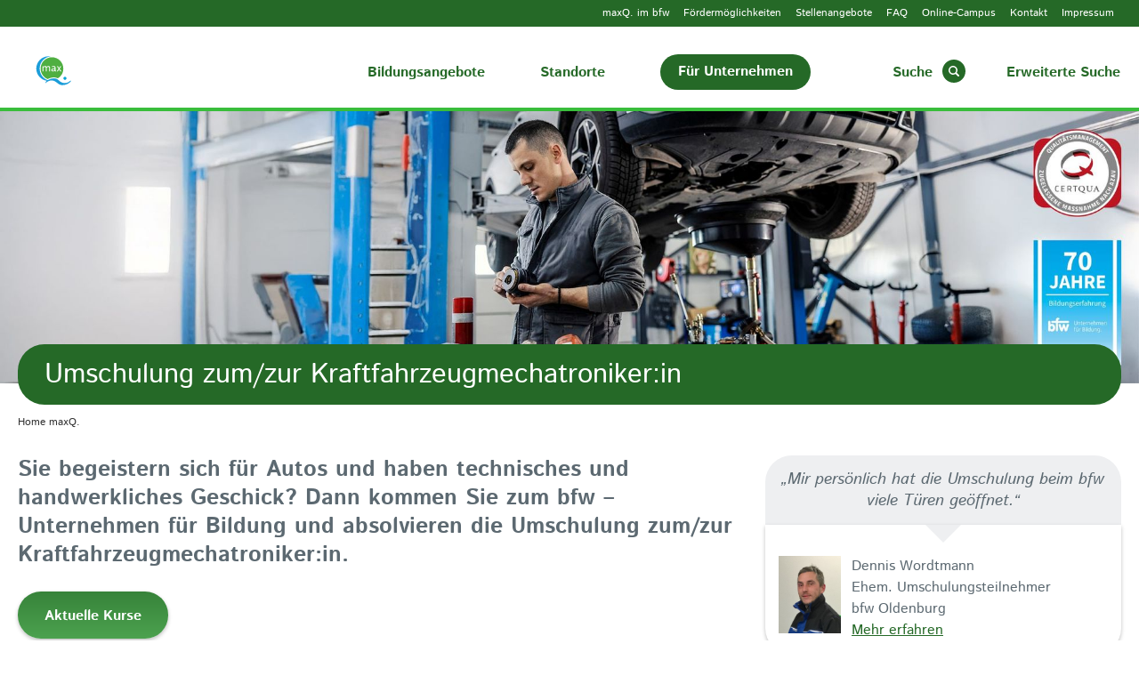

--- FILE ---
content_type: text/html; charset=utf-8
request_url: https://www.maxq.net/berufsbilddetail/umschulung-kfz-mechatroniker-in/
body_size: 16444
content:
<!DOCTYPE html> <html lang="de"> <head> <script src="https://cdn.consentmanager.mgr.consensu.org/delivery/cookieblock.min.js" data-cmp-ab="1"></script> <link rel="stylesheet" href="https://cdn.consentmanager.mgr.consensu.org/delivery/cmp.min.css"> <script>if(!"gdprAppliesGlobally" in window){window.gdprAppliesGlobally=true}if(!("cmp_id" in window)||window.cmp_id<1){window.cmp_id=0}if(!("cmp_cdid" in window)){window.cmp_cdid="cad9bf7402b7"}if(!("cmp_params" in window)){window.cmp_params=""}if(!("cmp_host" in window)){window.cmp_host="b.delivery.consentmanager.net"}if(!("cmp_cdn" in window)){window.cmp_cdn="cdn.consentmanager.net"}if(!("cmp_proto" in window)){window.cmp_proto="https:"}if(!("cmp_codesrc" in window)){window.cmp_codesrc="1"}window.cmp_getsupportedLangs=function(){var b=["DE","EN","FR","IT","NO","DA","FI","ES","PT","RO","BG","ET","EL","GA","HR","LV","LT","MT","NL","PL","SV","SK","SL","CS","HU","RU","SR","ZH","TR","UK","AR","BS"];if("cmp_customlanguages" in window){for(var a=0;a<window.cmp_customlanguages.length;a++){b.push(window.cmp_customlanguages[a].l.toUpperCase())}}return b};window.cmp_getRTLLangs=function(){var a=["AR"];if("cmp_customlanguages" in window){for(var b=0;b<window.cmp_customlanguages.length;b++){if("r" in window.cmp_customlanguages[b]&&window.cmp_customlanguages[b].r){a.push(window.cmp_customlanguages[b].l)}}}return a};window.cmp_getlang=function(j){if(typeof(j)!="boolean"){j=true}if(j&&typeof(cmp_getlang.usedlang)=="string"&&cmp_getlang.usedlang!==""){return cmp_getlang.usedlang}var g=window.cmp_getsupportedLangs();var c=[];var f=location.hash;var e=location.search;var a="languages" in navigator?navigator.languages:[];if(f.indexOf("cmplang=")!=-1){c.push(f.substr(f.indexOf("cmplang=")+8,2).toUpperCase())}else{if(e.indexOf("cmplang=")!=-1){c.push(e.substr(e.indexOf("cmplang=")+8,2).toUpperCase())}else{if("cmp_setlang" in window&&window.cmp_setlang!=""){c.push(window.cmp_setlang.toUpperCase())}else{if(a.length>0){for(var d=0;d<a.length;d++){c.push(a[d])}}}}}if("language" in navigator){c.push(navigator.language)}if("userLanguage" in navigator){c.push(navigator.userLanguage)}var h="";for(var d=0;d<c.length;d++){var b=c[d].toUpperCase();if(g.indexOf(b)!=-1){h=b;break}if(b.indexOf("-")!=-1){b=b.substr(0,2)}if(g.indexOf(b)!=-1){h=b;break}}if(h==""&&typeof(cmp_getlang.defaultlang)=="string"&&cmp_getlang.defaultlang!==""){return cmp_getlang.defaultlang}else{if(h==""){h="EN"}}h=h.toUpperCase();return h};(function(){var u=document;var v=u.getElementsByTagName;var h=window;var o="";var b="_en";if("cmp_getlang" in h){o=h.cmp_getlang().toLowerCase();if("cmp_customlanguages" in h){for(var q=0;q<h.cmp_customlanguages.length;q++){if(h.cmp_customlanguages[q].l.toUpperCase()==o.toUpperCase()){o="en";break}}}b="_"+o}function x(i,e){var w="";i+="=";var s=i.length;var d=location;if(d.hash.indexOf(i)!=-1){w=d.hash.substr(d.hash.indexOf(i)+s,9999)}else{if(d.search.indexOf(i)!=-1){w=d.search.substr(d.search.indexOf(i)+s,9999)}else{return e}}if(w.indexOf("&")!=-1){w=w.substr(0,w.indexOf("&"))}return w}var k=("cmp_proto" in h)?h.cmp_proto:"https:";if(k!="http:"&&k!="https:"){k="https:"}var g=("cmp_ref" in h)?h.cmp_ref:location.href;var j=u.createElement("script");j.setAttribute("data-cmp-ab","1");var c=x("cmpdesign","cmp_design" in h?h.cmp_design:"");var f=x("cmpregulationkey","cmp_regulationkey" in h?h.cmp_regulationkey:"");var r=x("cmpgppkey","cmp_gppkey" in h?h.cmp_gppkey:"");var n=x("cmpatt","cmp_att" in h?h.cmp_att:"");j.src=k+"//"+h.cmp_host+"/delivery/cmp.php?"+("cmp_id" in h&&h.cmp_id>0?"id="+h.cmp_id:"")+("cmp_cdid" in h?"&cdid="+h.cmp_cdid:"")+"&h="+encodeURIComponent(g)+(c!=""?"&cmpdesign="+encodeURIComponent(c):"")+(f!=""?"&cmpregulationkey="+encodeURIComponent(f):"")+(r!=""?"&cmpgppkey="+encodeURIComponent(r):"")+(n!=""?"&cmpatt="+encodeURIComponent(n):"")+("cmp_params" in h?"&"+h.cmp_params:"")+(u.cookie.length>0?"&__cmpfcc=1":"")+"&l="+o.toLowerCase()+"&o="+(new Date()).getTime();j.type="text/javascript";j.async=true;if(u.currentScript&&u.currentScript.parentElement){u.currentScript.parentElement.appendChild(j)}else{if(u.body){u.body.appendChild(j)}else{var t=v("body");if(t.length==0){t=v("div")}if(t.length==0){t=v("span")}if(t.length==0){t=v("ins")}if(t.length==0){t=v("script")}if(t.length==0){t=v("head")}if(t.length>0){t[0].appendChild(j)}}}var m="js";var p=x("cmpdebugunminimized","cmpdebugunminimized" in h?h.cmpdebugunminimized:0)>0?"":".min";var a=x("cmpdebugcoverage","cmp_debugcoverage" in h?h.cmp_debugcoverage:"");if(a=="1"){m="instrumented";p=""}var j=u.createElement("script");j.src=k+"//"+h.cmp_cdn+"/delivery/"+m+"/cmp"+b+p+".js";j.type="text/javascript";j.setAttribute("data-cmp-ab","1");j.async=true;if(u.currentScript&&u.currentScript.parentElement){u.currentScript.parentElement.appendChild(j)}else{if(u.body){u.body.appendChild(j)}else{var t=v("body");if(t.length==0){t=v("div")}if(t.length==0){t=v("span")}if(t.length==0){t=v("ins")}if(t.length==0){t=v("script")}if(t.length==0){t=v("head")}if(t.length>0){t[0].appendChild(j)}}}})();window.cmp_addFrame=function(b){if(!window.frames[b]){if(document.body){var a=document.createElement("iframe");a.style.cssText="display:none";if("cmp_cdn" in window&&"cmp_ultrablocking" in window&&window.cmp_ultrablocking>0){a.src="//"+window.cmp_cdn+"/delivery/empty.html"}a.name=b;a.setAttribute("title","Intentionally hidden, please ignore");a.setAttribute("role","none");a.setAttribute("tabindex","-1");document.body.appendChild(a)}else{window.setTimeout(window.cmp_addFrame,10,b)}}};window.cmp_rc=function(h){var b=document.cookie;var f="";var d=0;while(b!=""&&d<100){d++;while(b.substr(0,1)==" "){b=b.substr(1,b.length)}var g=b.substring(0,b.indexOf("="));if(b.indexOf(";")!=-1){var c=b.substring(b.indexOf("=")+1,b.indexOf(";"))}else{var c=b.substr(b.indexOf("=")+1,b.length)}if(h==g){f=c}var e=b.indexOf(";")+1;if(e==0){e=b.length}b=b.substring(e,b.length)}return(f)};window.cmp_stub=function(){var a=arguments;__cmp.a=__cmp.a||[];if(!a.length){return __cmp.a}else{if(a[0]==="ping"){if(a[1]===2){a[2]({gdprApplies:gdprAppliesGlobally,cmpLoaded:false,cmpStatus:"stub",displayStatus:"hidden",apiVersion:"2.2",cmpId:31},true)}else{a[2](false,true)}}else{if(a[0]==="getUSPData"){a[2]({version:1,uspString:window.cmp_rc("")},true)}else{if(a[0]==="getTCData"){__cmp.a.push([].slice.apply(a))}else{if(a[0]==="addEventListener"||a[0]==="removeEventListener"){__cmp.a.push([].slice.apply(a))}else{if(a.length==4&&a[3]===false){a[2]({},false)}else{__cmp.a.push([].slice.apply(a))}}}}}}};window.cmp_gpp_ping=function(){return{gppVersion:"1.0",cmpStatus:"stub",cmpDisplayStatus:"hidden",supportedAPIs:["tcfca","usnat","usca","usva","usco","usut","usct"],cmpId:31}};window.cmp_gppstub=function(){var a=arguments;__gpp.q=__gpp.q||[];if(!a.length){return __gpp.q}var g=a[0];var f=a.length>1?a[1]:null;var e=a.length>2?a[2]:null;if(g==="ping"){return window.cmp_gpp_ping()}else{if(g==="addEventListener"){__gpp.e=__gpp.e||[];if(!("lastId" in __gpp)){__gpp.lastId=0}__gpp.lastId++;var c=__gpp.lastId;__gpp.e.push({id:c,callback:f});return{eventName:"listenerRegistered",listenerId:c,data:true,pingData:window.cmp_gpp_ping()}}else{if(g==="removeEventListener"){var h=false;__gpp.e=__gpp.e||[];for(var d=0;d<__gpp.e.length;d++){if(__gpp.e[d].id==e){__gpp.e[d].splice(d,1);h=true;break}}return{eventName:"listenerRemoved",listenerId:e,data:h,pingData:window.cmp_gpp_ping()}}else{if(g==="getGPPData"){return{sectionId:3,gppVersion:1,sectionList:[],applicableSections:[0],gppString:"",pingData:window.cmp_gpp_ping()}}else{if(g==="hasSection"||g==="getSection"||g==="getField"){return null}else{__gpp.q.push([].slice.apply(a))}}}}}};window.cmp_msghandler=function(d){var a=typeof d.data==="string";try{var c=a?JSON.parse(d.data):d.data}catch(f){var c=null}if(typeof(c)==="object"&&c!==null&&"__cmpCall" in c){var b=c.__cmpCall;window.__cmp(b.command,b.parameter,function(h,g){var e={__cmpReturn:{returnValue:h,success:g,callId:b.callId}};d.source.postMessage(a?JSON.stringify(e):e,"*")})}if(typeof(c)==="object"&&c!==null&&"__uspapiCall" in c){var b=c.__uspapiCall;window.__uspapi(b.command,b.version,function(h,g){var e={__uspapiReturn:{returnValue:h,success:g,callId:b.callId}};d.source.postMessage(a?JSON.stringify(e):e,"*")})}if(typeof(c)==="object"&&c!==null&&"__tcfapiCall" in c){var b=c.__tcfapiCall;window.__tcfapi(b.command,b.version,function(h,g){var e={__tcfapiReturn:{returnValue:h,success:g,callId:b.callId}};d.source.postMessage(a?JSON.stringify(e):e,"*")},b.parameter)}if(typeof(c)==="object"&&c!==null&&"__gppCall" in c){var b=c.__gppCall;window.__gpp(b.command,function(h,g){var e={__gppReturn:{returnValue:h,success:g,callId:b.callId}};d.source.postMessage(a?JSON.stringify(e):e,"*")},"parameter" in b?b.parameter:null,"version" in b?b.version:1)}};window.cmp_setStub=function(a){if(!(a in window)||(typeof(window[a])!=="function"&&typeof(window[a])!=="object"&&(typeof(window[a])==="undefined"||window[a]!==null))){window[a]=window.cmp_stub;window[a].msgHandler=window.cmp_msghandler;window.addEventListener("message",window.cmp_msghandler,false)}};window.cmp_setGppStub=function(a){if(!(a in window)||(typeof(window[a])!=="function"&&typeof(window[a])!=="object"&&(typeof(window[a])==="undefined"||window[a]!==null))){window[a]=window.cmp_gppstub;window[a].msgHandler=window.cmp_msghandler;window.addEventListener("message",window.cmp_msghandler,false)}};window.cmp_addFrame("__cmpLocator");if(!("cmp_disableusp" in window)||!window.cmp_disableusp){window.cmp_addFrame("__uspapiLocator")}if(!("cmp_disabletcf" in window)||!window.cmp_disabletcf){window.cmp_addFrame("__tcfapiLocator")}if(!("cmp_disablegpp" in window)||!window.cmp_disablegpp){window.cmp_addFrame("__gppLocator")}window.cmp_setStub("__cmp");if(!("cmp_disabletcf" in window)||!window.cmp_disabletcf){window.cmp_setStub("__tcfapi")}if(!("cmp_disableusp" in window)||!window.cmp_disableusp){window.cmp_setStub("__uspapi")}if(!("cmp_disablegpp" in window)||!window.cmp_disablegpp){window.cmp_setGppStub("__gpp")};</script> <script data-cmp-ab="1">(function(w,d,s,l,i){w[l]=w[l]||[];w[l].push({'gtm.start':new Date().getTime(),event:'gtm.js'});var f=d.getElementsByTagName(s)[0],j=d.createElement(s),dl=l!='dataLayer'?'&l='+l:'';j.async=true;j.src='https://www.googletagmanager.com/gtm.js?id='+i+dl;f.parentNode.insertBefore(j,f);})(window,document,'script','dataLayer','GTM-53FB27');</script> <meta http-equiv="X-UA-Compatible" content="IE=edge"> <meta charset="utf-8"> <title>Umschulung Kraftfahrzeugmechatroniker:in | maxQ. – Ihr Bildungspartner für Gesundheit und Soziales</title> <meta name="description" content="Interessieren Sie sich für Fahrzeuge und außerdem für Elektrik, Elektronik und Mechanik? Unsere Ausbildungen und Weiterbildungen bereiten Sie optimal auf eine Tätigkeit in der Kfz-Branche vor."> <meta name="robots" content="index,follow"> <meta name="viewport" content="width=device-width, initial-scale=1"> <meta name="keywords" content="Kfz, Kraftfahrzeug, Kraftfahrzeugtechnik, Elektrik, Elektronik, Mechanik, Kraftfahrzeugmechatroniker, Kfz-Meister, Kraftfahrzeugmeister, Ausbildung, Umschulung"> <meta property="og:site_name" content="maxQ."> <meta property="og:url" content="https://www.maxq.net/berufsbilddetail/"> <meta property="og:locale" content="de_DE"> <meta property="og:type" content="website"> <meta property="og:image" content="https://www.maxq.net/resources/Images/OpenGraph/maxQ_OpenGraph.jpg"> <meta property="og:description" content="Interessieren Sie sich für Fahrzeuge und außerdem für Elektrik, Elektronik und Mechanik? Unsere Ausbildungen und Weiterbildungen bereiten Sie optimal auf eine Tätigkeit in der Kfz-Branche vor."> <meta name="twitter:card" content="summary"> <link rel="stylesheet" href="/typo3temp/assets/compressed/merged-d3733b7924af438add63a1d1b52b7f00-d50660f9fd0ab1fe379316a67b547ce3.css.1752653462.gz" media="all"> <link rel="stylesheet" href="/typo3temp/assets/compressed/reset-3594d228c65bc70d08a50260b022e939.css.1752653462.gz" media="all"> <link rel="stylesheet" href="/typo3temp/assets/compressed/merged-607be6ff5ccba7faccd17356807d3d20-61638ba1c66843c042abda1687fceb99.css.1752657727.gz" media="all"> <link rel="stylesheet" href="/typo3temp/assets/compressed/merged-d48fcdb12da8d206baa70072e136dee5-1d3500d14038f021039eeacaa1f93af4.css.1752653462.gz" media="print"> <script>
/*<![CDATA[*/
var TYPO3 = Object.assign(TYPO3 || {}, Object.fromEntries(Object.entries({"lang":{"show_course":"zum Kurs","show_jobprofile":"Mehr zum Berufsbild erfahren","individual_start.1":"Laufender Einstieg m\u00f6glich","individual_start.2":"Termin auf Anfrage","individual_start.3":"Einstieg bis 4 Wochen nach Start","individual_start.4":"Einstieg bis 6 Wochen nach Start","individual_start.5":"Einstieg bis 8 Wochen nach Start","orderTitle":"A - Z","orderTown":"Ort","orderStartDate":"Datum","noResults":"Zu Ihren Auswahlkriterien konnten wir leider keine Kurse finden. Bitte ver\u00e4ndern Sie Ihre Suche \u00fcber den Button <b>\u201eAuswahl \u00e4ndern\u201c<\/b>.","bfw.noResultsHint.0":"\n                    \n\t\t\t\t\t\tHaben Sie nach einer <b>\u201eAusbildung\u201c<\/b> gesucht? Im bfw bieten wir keine klassischen \u201eErstausbildungen\u201c an, sondern <b>\u201eUmschulungen\u201c<\/b>. Diese sind speziell f\u00fcr Teilnehmende, die bereits \u00fcber Berufserfahrung verf\u00fcgen. Meist ist eine Umschulung k\u00fcrzer als eine Ausbildung.\n\t\t\t\t\t\t<br\/>\n\t\t\t\t\t\t<b>W\u00e4hlen Sie deshalb bitte als Auswahlkriterium \u201eUmschulung\u201c statt \u201eAusbildung\u201c.<\/b>\n\t\t\t\t\t\n                ","bfw.noResultsHint.1":"\n                    \n\t\t\t\t\t\t\u00dcber eine Erstausbildung k\u00f6nnen Sie sich gern bei <a href=\"https:\/\/www.maxq.net\">maxQ<\/a>. informieren, unserer Sparte f\u00fcr Bildungsangebote im Gesundheits- und Sozialwesen.\n\t\t\t\t\t\n                ","bfw.noResultsHint.2":"Weitere Bildungsangebote finden Sie auf den anderen Webseiten des bfw-Konzerns:","maxq.noResultsHint.0":"\n                    \n\t\t\t\t\t\tHaben Sie nach einer <b>\u201eUmschulung\u201c<\/b> gesucht? Diese finden Sie beim <a href=\"https:\/\/www.bfw.de\">bfw \u2013 Unternehmen f\u00fcr Bildung<\/a>.\n\t\t\t\t\t\t<br\/>\n\t\t\t\t\t\t<b>W\u00e4hlen Sie bei maxQ. bitte als Auswahlkriterium \u201eAusbildung\u201c statt \u201eUmschulung\u201c.<\/b>\n\t\t\t\t\t\n                ","maxq.noResultsHint.1":"Weitere Bildungsangebote finden Sie auf den anderen Webseiten des bfw-Konzerns:","link.maxq":"maxQ. \u2013 Ihr Bildungspartner f\u00fcr Gesundheit und Soziales","link.bfw":"bfw \u2013 Unternehmen f\u00fcr Bildung.","link.inab":"inab \u2013 Jugend, Bildung und Beruf","link.weitblick":"weitblick \u2013 personalpartner f\u00fcr Personalentwicklung und -transfer"}}).filter((entry) => !['__proto__', 'prototype', 'constructor'].includes(entry[0]))));
/*]]>*/
</script> <script src="/typo3temp/assets/compressed/merged-daab3a97cbc721a705aaba6b6151a5f5-3109c199bfb034f4adf032299d7c14c3.js.1749191195.gz"></script> <script src="/typo3temp/assets/compressed/merged-fe5700c350beee59400705bc7a57a339-0220bef2006cf72a440b7f7c387cf088.js.1749191195.gz"></script> <link rel="preload" href="/resources/Fonts/istok-web-v20-latin-700.woff2" as="font" type="font/woff2" crossorigin> <link rel="preload" href="/resources/Fonts/istok-web-v20-latin-700italic.woff2" as="font" type="font/woff2" crossorigin> <link rel="preload" href="/resources/Fonts/istok-web-v20-latin-italic.woff2" as="font" type="font/woff2" crossorigin> <link rel="preload" href="/resources/Fonts/istok-web-v20-latin-regular.woff2" as="font" type="font/woff2" crossorigin> <link rel="icon" type="image/x-icon" href="/resources/Icons/MaxQ/favicon.ico"> <link rel="icon" type="image/png" sizes="16x16" href="/resources/Icons/MaxQ/favicon-16x16.png"> <link rel="icon" type="image/png" sizes="32x32" href="/resources/Icons/MaxQ/favicon-32x32.png"> <link rel="apple-touch-icon" sizes="57x57" href="/resources/Icons/MaxQ/apple-touch-icon-57x57.png"> <link rel="apple-touch-icon" sizes="114x114" href="/resources/Icons/MaxQ/apple-touch-icon-114x114.png"> <link rel="apple-touch-icon" sizes="72x72" href="/resources/Icons/MaxQ/apple-touch-icon-72x72.png"> <link rel="apple-touch-icon" sizes="144x144" href="/resources/Icons/MaxQ/apple-touch-icon-144x144.png"> <link rel="apple-touch-icon" sizes="60x60" href="/resources/Icons/MaxQ/apple-touch-icon-60x60.png"> <link rel="apple-touch-icon" sizes="120x120" href="/resources/Icons/MaxQ/apple-touch-icon-120x120.png"> <link rel="apple-touch-icon" sizes="76x76" href="/resources/Icons/MaxQ/apple-touch-icon-76x76.png"> <link rel="apple-touch-icon" sizes="152x152" href="/resources/Icons/MaxQ/apple-touch-icon-152x152.png"> <link rel="apple-touch-icon" sizes="180x180" href="/resources/Icons/MaxQ/apple-touch-icon.png"> <link rel="manifest" href="/resources/Icons/MaxQ/manifest.json"> <link rel="mask-icon" href="/resources/Icons/MaxQ/safari-pinned-tab.svg" color="#0063a3"> <meta name="theme-color" content="#ffffff"> <meta name="msapplication-TileColor" content="#0063a3"> <meta name="msapplication-square70x70logo" content="/resources/Icons/MaxQ/mstile-70x70.png"> <meta name="msapplication-TileImage" content="/resources/Icons/MaxQ/mstile-144x144.png"> <meta name="msapplication-square150x150logo" content="/resources/Icons/MaxQ/mstile-150x150.png"> <meta name="msapplication-wide310x150logo" content="/resources/Icons/MaxQ/mstile-310x150.png"> <meta name="msapplication-square310x310logo" content="/resources/Icons/MaxQ/mstile-310x310.png"> <script src="https://maps.google.com/maps/api/js?v=3&language=de&region=de&key=AIzaSyA2KndwdsDGlkPlrZYlhjk1mAp-9ShjjiI"></script> <script src="https://unpkg.com/@googlemaps/markerclusterer/dist/index.min.js"></script> <link rel="canonical" href="https://www.maxq.net/berufsbilddetail/umschulung-kfz-mechatroniker-in/"> </head> <body itemscope itemtype="https://schema.org/WebPage" id="page-317" class="maxq" data-uid="317" data-language="" data-siteid="maxq"> <noscript><iframe src="https://www.googletagmanager.com/ns.html?id=GTM-53FB27" height="0" width="0" style="display:none;visibility:hidden"></iframe></noscript> <header class="headContainer"> <div class="headerAndNav"> <div class="subheader-container content slide"> <div class="headerRow top clearfix"> <div class="mainContent grid"> <div class="logo mobileOnly"> <div class="logoHolder"> <a title="maxQ. – Partner für Kompetenz und Qualität im Netzwerk Gesundheit und Soziales" href="/"> <svg viewBox="0 0 80 67" width="80" height="67"> <image alt="maxQ. – Partner für Kompetenz und Qualität im Netzwerk Gesundheit und Soziales" title="maxQ. – Partner für Kompetenz und Qualität im Netzwerk Gesundheit und Soziales" xlink:href="/resources/Images/logo-maxq.svg" src="/resources/Public/Images/logo-maxq.png" width="80" height="67"/> </svg> </a> </div> </div> <div class="burgerContainer"> <ul class="burger slide" id="navToggle"> <li></li><li></li><li></li> </ul> </div> <div class="topNav desktopOnly clearfix"> <menu> <ul class="clearfix"><li><a href="/maxq/" title="maxQ. im bfw – Unternehmen für Bildung.">maxQ. im bfw</a></li><li><a href="/foerdermoeglichkeiten-maxq/" title="Fördermöglichkeiten | maxQ. – Ihr Bildungspartner für Gesundheit und Soziales">Fördermöglichkeiten</a></li><li><a href="/stellenangebote/" title="Stellenangebote | maxQ. – Ihr Bildungspartner für Gesundheit und Soziales">Stellenangebote</a></li><li><a href="/faq-maxq/" title="FAQ | maxQ. – Ihr Bildungspartner für Gesundheit und Soziales">FAQ</a></li><li><a href="https://campus.maxq.net/" target="_blank" rel="noreferrer" title="Online-Campus">Online-Campus</a></li><li><a href="/kontakt/" title="Kontakt | maxQ. – Ihr Bildungspartner für Gesundheit und Soziales">Kontakt</a></li><li><a href="/impressum/" title="Impressum | maxQ. – Ihr Bildungspartner für Gesundheit und Soziales">Impressum</a></li></ul> </menu> </div> </div> </div> </div> <section class="nav"> <div class="navigationRow"> <div class="mainContent grid"> <div class="navigationHolder clearfix"> <div class="logo desktopOnly"> <div class="logoHolder"> <a title="maxQ. – Partner für Kompetenz und Qualität im Netzwerk Gesundheit und Soziales" href="/"> <svg viewBox="0 0 80 67" width="80" height="67"> <image alt="maxQ. – Partner für Kompetenz und Qualität im Netzwerk Gesundheit und Soziales" title="maxQ. – Partner für Kompetenz und Qualität im Netzwerk Gesundheit und Soziales" xlink:href="/resources/Images/logo-maxq.svg" src="/resources/Images/logo-maxq.png" width="80" height="67"/> </svg> </a> </div> </div> <nav class="clearfix"> <ul class="mainNavigation"><li><a href="/bildungsangebote/" title="Bildungsangebote">Bildungsangebote</a></li><li><a href="/standorte/" title="Standorte | maxQ. – Ihr Bildungspartner für Gesundheit und Soziales">Standorte</a></li><li><a href="/maxq-gemeinsam-wachsen/" title="maxQ. Gemeinsam. Wachsen.">Für Unternehmen</a></li></ul> <ul class="mobileOnly clearfix"><li><a href="/maxq/" title="maxQ. im bfw – Unternehmen für Bildung.">maxQ. im bfw</a></li><li><a href="/foerdermoeglichkeiten-maxq/" title="Fördermöglichkeiten | maxQ. – Ihr Bildungspartner für Gesundheit und Soziales">Fördermöglichkeiten</a></li><li><a href="/stellenangebote/" title="Stellenangebote | maxQ. – Ihr Bildungspartner für Gesundheit und Soziales">Stellenangebote</a></li><li><a href="/faq-maxq/" title="FAQ | maxQ. – Ihr Bildungspartner für Gesundheit und Soziales">FAQ</a></li><li><a href="https://campus.maxq.net/" target="_blank" rel="noreferrer" title="Online-Campus">Online-Campus</a></li><li><a href="/kontakt/" title="Kontakt | maxQ. – Ihr Bildungspartner für Gesundheit und Soziales">Kontakt</a></li><li><a href="/impressum/" title="Impressum | maxQ. – Ihr Bildungspartner für Gesundheit und Soziales">Impressum</a></li></ul> <ul class="suggestBox"> <li class="headerSearchBoxContainer" title="Suche"> <div class="headerSearchBoxToggle" tabindex="0"> <span class="headerSearchText" >Suche</span> <span id="iconSearchToggle" class="iconSearchToggle"></span> <span class="headerSearchSkip">Abbrechen</span> </div> <form method="get" id="headerSearchForm" action="/kurse/?tx_bfwtemplate_coursesearchresults%5Baction%5D=searchResults&amp;tx_bfwtemplate_coursesearchresults%5Bcontroller%5D=Course%5CCourseSearch&amp;cHash=6316bec235d52004dad181effcec6cb7"> <div> <input type="hidden" name="tx_bfwtemplate_coursesearchresults[__referrer][@extension]" value="BfwTemplate"> <input type="hidden" name="tx_bfwtemplate_coursesearchresults[__referrer][@controller]" value="Course\CourseSearch"> <input type="hidden" name="tx_bfwtemplate_coursesearchresults[__referrer][@action]" value="searchForm"> <input type="hidden" name="tx_bfwtemplate_coursesearchresults[__referrer][arguments]" value="YTowOnt940c0a82e953d4ee4242c5062a6af89489b6ac9bc"> <input type="hidden" name="tx_bfwtemplate_coursesearchresults[__referrer][@request]" value="{&quot;@extension&quot;:&quot;BfwTemplate&quot;,&quot;@controller&quot;:&quot;Course\\CourseSearch&quot;,&quot;@action&quot;:&quot;searchForm&quot;}a9677af2a97bcedadc2cc324f538000410f5e53a"> <input type="hidden" name="tx_bfwtemplate_coursesearchresults[__trustedProperties]" value="{&quot;demand&quot;:{&quot;searchWord&quot;:1}}09f51e7af5929fb86d69d9432c159e28c6cd6e9f"> </div> <input autocomplete="off" placeholder="Schnellsuche …" id="kk_courses_search_box" type="text" name="tx_bfwtemplate_coursesearchresults[demand][searchWord]"> <input type="submit" value=""> <div id="kk_courses_search_suggestions" class="coursesSearchSuggestions"></div> </form> </li> </ul> <ul> <li id="coursesDesktop" class="courses desktopOnly"> <span tabindex="0">Erweiterte Suche</span> </li> <li id="coursesMobile" class="courses mobileOnly"> <a title="Kurssuche" href="/kurse/">Kurssuche</a> </li> </ul> </nav> </div> </div> </div> </section> <section class="content slide search desktopOnly"> <div class="courseSearchContainer" role="main"> <form method="get" id="kk_courses_course_search_form" action="/kurse/?tx_bfwtemplate_coursesearchresults%5Baction%5D=searchResults&amp;tx_bfwtemplate_coursesearchresults%5Bcontroller%5D=Course%5CCourseSearch&amp;cHash=6316bec235d52004dad181effcec6cb7#courseSearchBox"> <div> <input type="hidden" name="tx_bfwtemplate_coursesearchresults[__referrer][@extension]" value="BfwTemplate"> <input type="hidden" name="tx_bfwtemplate_coursesearchresults[__referrer][@controller]" value="Course\CourseSearch"> <input type="hidden" name="tx_bfwtemplate_coursesearchresults[__referrer][@action]" value="searchBox"> <input type="hidden" name="tx_bfwtemplate_coursesearchresults[__referrer][arguments]" value="YTowOnt940c0a82e953d4ee4242c5062a6af89489b6ac9bc"> <input type="hidden" name="tx_bfwtemplate_coursesearchresults[__referrer][@request]" value="{&quot;@extension&quot;:&quot;BfwTemplate&quot;,&quot;@controller&quot;:&quot;Course\\CourseSearch&quot;,&quot;@action&quot;:&quot;searchBox&quot;}8c7665dafc1ad826b201c484cbfbc989911c1656"> <input type="hidden" name="tx_bfwtemplate_coursesearchresults[__trustedProperties]" value="{&quot;demand&quot;:{&quot;topic&quot;:1,&quot;locationSearchWord&quot;:1,&quot;distance&quot;:1,&quot;lat&quot;:1,&quot;lon&quot;:1,&quot;courseType&quot;:1,&quot;lectureType&quot;:1,&quot;degree&quot;:1,&quot;startDate&quot;:1}}c4f38481f23672312a953bf157b54b83eb66d307"> </div> <div class="mainContent grid"> <div class="coursesSearchFormTop"> <div class="gridBox clearfix"> <div class="box box9of12"> <h2>In 3 Schritten zu Ihrem passenden Bildungsangebot &hellip;</h2> </div> <div class="box box3of12"> <p class="textRight noPadding"> <span class="icon-help"></span><a href="/kontakt/">Noch Fragen?</a> </p> </div> </div> <div id="course-search-step-1"> <div class="gridBox clearfix"> <div class="box box1of12"> <span class="icon stepIcon">1.</span> </div> <div class="box box5of12"> <label> Für welches Berufsfeld interessieren Sie sich? </label> <select aria-label="Für welches Berufsfeld interessieren Sie sich?" name="tx_bfwtemplate_coursesearchresults[demand][topic]"><option value="0">Berufsfeld</option> <option value="12">Altenpflege &amp; Pflege</option> <option value="15">Anerkennung ausländischer Abschlüsse</option> <option value="35">Arbeitserziehung</option> <option value="33">Berufsvorbereitung und Integration im Gesundheitswesen</option> <option value="14">Ergotherapie</option> <option value="9">Hygiene</option> <option value="37">IFTP</option> <option value="26">Logopädie</option> <option value="10">Management &amp; Qualität (QM)</option> <option value="30">Medizinische Fachangestellte</option> <option value="11">Pädagogik</option> <option value="40">Personalbemessung</option> <option value="34">Pflichtfortbildungen in Pflegeberufen</option> <option value="27">Physiotherapie</option> <option value="28">Podologie</option> <option value="13">Prävention &amp; BGM</option> <option value="7">Qualifizierung zur Betreuungskraft</option> <option value="39">Sprache &amp; Integration maxQ.</option> </select> </div> <div class="box box4of12"> <label> Geben Sie den gewünschten Ort ein: </label> <input placeholder="PLZ, Stadt oder Adresse" id="kk_courses_course_search_input" type="text" name="tx_bfwtemplate_coursesearchresults[demand][locationSearchWord]"> </div> <div class="box box2of12"> <div class="textRight"> <label><br></label> <select aria-label="Distance" name="tx_bfwtemplate_coursesearchresults[demand][distance]"> <option value="25">25 km</option> <option value="50">50 km</option> <option value="100">100 km</option> <option value="1000">alle</option> </select> <input id="kk_courses_course_search_lat" type="hidden" name="tx_bfwtemplate_coursesearchresults[demand][lat]" value=""> <input id="kk_courses_course_search_lon" type="hidden" name="tx_bfwtemplate_coursesearchresults[demand][lon]" value=""> </div> </div> </div> <div class="grid"> <div class="buttonHolder textRight"> <button type="button" onclick="kkCoursesStepService.toStep(2)">Weiter zu Schritt 2</button> </div> </div> </div> <div id="course-search-step-2" style="display: none;"> <div class="gridBox clearfix"> <div class="box box1of12"> <span class="icon stepIcon">2.</span> </div> <div class="box box5of12"> <label> Was möchten Sie machen? </label> <select name="tx_bfwtemplate_coursesearchresults[demand][courseType]"><option value="0">Ausbildung, Weiterbildung, Aktivierung …</option> <option value="9">Aktivierung/berufliche Eingliederung</option> <option value="15">Allgemeinbildung</option> <option value="6">Aufstiegsfortbildung</option> <option value="10">Ausbildung</option> <option value="14">Berufliche Grundqualifikation</option> <option value="12">Berufssprachkurs (BAMF)</option> <option value="2">Berufsvorbereitung/Orientierung/Schnelleinstieg</option> <option value="11">Gesetzlich/gesetzesähnlich geregelte Fortbildung/Qualifizierung</option> <option value="8">Integrationssprachkurse (BAMF)</option> <option value="5">Nachholen von Berufsabschlüssen</option> <option value="13">Spezialberufssprachkurs (BAMF)</option> <option value="3">Weiterbildung</option> </select> </div> <div class="box box6of12"> <label> Wählen Sie Ihre Unterrichtsform: </label> <select name="tx_bfwtemplate_coursesearchresults[demand][lectureType]"><option value="0">Vollzeit, Teilzeit …</option> <option value="24">Hybrid Learning</option> <option value="8">Online-Coaching</option> <option value="7">Selbstlernmodul</option> <option value="9">Online-Seminar</option> <option value="10">Gruppenmaßnahme</option> <option value="11">Auf Anfrage</option> <option value="12">Präsenzunterricht</option> <option value="13">Präsenzunterricht</option> <option value="14">Wochenendveranstaltung</option> <option value="15">Hybrid Learning</option> <option value="16">Seminar</option> <option value="17">Seminar</option> <option value="18">Einzelmaßnahme (Einzelbetreuung)</option> <option value="19">Präsenzunterricht</option> <option value="20">Seminar</option> <option value="21">Virtuelles Klassenzimmer</option> <option value="22">Praxistraining</option> <option value="23">Workshop</option> </select> </div> </div> <div class="gridBox clearfix"> <div class="box box1of12"><br></div> <div class="box box5of12"> <div class="buttonHolder"> <div class="linkBack"> <span class="linkStyleBack" onclick="kkCoursesStepService.toStep(1)">Zurück zu Schritt 1</span> </div> </div> </div> <div class="box box6of12"> <div class="buttonHolder textRight"> <button type="button" onclick="kkCoursesStepService.toStep(3)">Weiter zu Schritt 3</button> </div> </div> </div> </div> <div id="course-search-step-3" style="display: none;"> <div class="gridBox clearfix"> <div class="box box1of12"> <span class="icon stepIcon">3.</span> </div> <div class="box box5of12"> <label> Welchen Abschluss möchten Sie erreichen? </label> <select name="tx_bfwtemplate_coursesearchresults[demand][degree]"><option value="0">Abschluss</option> <option value="1">Staatlich anerkannt / Kammerprüfung</option> <option value="3">bfw-/maxQ.-Zertifikat</option> <option value="4">Sonstiger Abschluss</option> </select> </div> <div class="box box6of12"> <label> Wann möchten Sie starten? </label> <input placeholder="Startdatum (TT.MM.JJJJ)" id="datepicker_course" type="text" name="tx_bfwtemplate_coursesearchresults[demand][startDate]"> </div> </div> <div class="gridBox clearfix"> <div class="box box1of12"><br></div> <div class="box box5of12"> <div class="buttonHolder"> <div class="linkBack"> <span class="linkStyleBack" onclick="kkCoursesStepService.toStep(2)">Zurück zu Schritt 2</span> </div> </div> </div> <div class="box box6of12"> <div class="buttonHolder textRight"> <input type="submit" value="Jetzt suchen"> </div> </div> </div> </div> </div> </div> </form> </div> </section> </div> <section class="content slide topImage"> <div class="background"> <picture> <source media="(min-width: 1220px)" srcset="/Media/_processed_/c/3/csm_bfw-KFZ-Mechaniker-584332756_2667687e5a.jpg"> <source media="(min-width: 960px)" srcset="/Media/_processed_/c/3/csm_bfw-KFZ-Mechaniker-584332756_b0f543e885.jpg"> <source media="(min-width: 768px)" srcset="/Media/_processed_/c/3/csm_bfw-KFZ-Mechaniker-584332756_42b8bafeb5.jpg"> <source media="(min-width: 480px)" srcset="/Media/_processed_/c/3/csm_bfw-KFZ-Mechaniker-584332756_1bdaadfac9.jpg"> <source media="(max-width: 479px)" srcset="/Media/_processed_/c/3/csm_bfw-KFZ-Mechaniker-584332756_b9a7355e63.jpg"> <img src="/Media/bfw/Bilder/Berufsbild-Header/bfw-KFZ-Mechatroniker-584332756.jpg" alt="Machen Sie eine Umschulung zum/zur Kfz-Mechatroniker/-in beim bfw." title="bfw Umschulung Kfz-Mechatroniker/-in" oncontextmenu="return false;"> </picture> </div> <div class="mainContent grid siteHeadline "> <h1 class="bg default"> Umschulung zum/zur Kraftfahrzeugmechatroniker:in </h1> </div> </section> <section class="content slide breadcrumb"> <div class="mainContent grid"> <ul itemprop="breadcrumb"><li class="breadcrumb-linked"><a href="/" class="bcLink" title="maxQ. – Ihr Bildungspartner für Gesundheit und Soziales">Home maxQ.</a></li></ul> </div> </section> </header> <main> <section class="content slide place contentSection "> <div id="c432"> <div class="mainContent gridBox jobProfile clearfix"> <div class="box box2of3"> <div class="innerContent"> <h2><p>Sie begeistern sich für Autos und haben technisches und handwerkliches Geschick? Dann kommen Sie zum bfw&nbsp;– Unternehmen für Bildung und absolvieren die Umschulung zum/zur Kraftfahrzeugmechatroniker:in.</p></h2> </div> <div class="innerContent"> <p> <a href="#courseSearchBox" class="button">Aktuelle Kurse</a> </p> </div> <div class="innerContent"> <p>&nbsp;</p> <p>Kfz-Mechatroniker:innen sind Expert:innen für die Wartung, Reparatur und Instandhaltung von Fahrzeugen. Sie kombinieren mechanische und elektronische Fähigkeiten, um komplexe Fahrzeuge zu diagnostizieren und zu reparieren. Dabei nutzen Sie&nbsp;modernste Diagnosegeräte und ermitteln Fehler in Datenbussystemen. Die Umrüstung von Fahrzeugen, die Beurteilung von Arbeitsergebnissen nach Herstellervorgaben und die Kundenberatung gehören ebenfalls zu ihrem Aufgabenbereich.<br><br>Mit der zunehmenden Digitalisierung und Vernetzung von Fahrzeugen wird ihr Fachwissen immer wichtiger.<br>Ein/eine Kfz-Mechatroniker:in zu sein bedeutet, in einer zukunftsorientierten Branche zu arbeiten, in der ständige Weiterbildung und Anpassung an neue Technologien unerlässlich sind.</p> <p>Ziel der Umschulung ist es, Ihnen das notwendige Fachwissen in Theorie und Praxis entsprechend des Ausbildungsrahmenplans zu vermitteln, um Sie bestmöglich auf die Abschlussprüfung zum/zur Kfz-Mechatroniker:in vorzubereiten</p> <p>&nbsp;</p> <h3><strong>Lerninhalte:</strong></h3><ul><li>Wartung und Inspektion von Fahrzeugen</li><li>Planung und Vorbereitung von Arbeitsabläufen und die&nbsp;Kontrolle und Bewertung von Arbeitsergebnissen</li><li>Identifizierung und Beseitigung von Funktionsstörungen</li><li>Systemmessungen und&nbsp;Prüfungen</li><li>Aus-, Um- und Nachrüstungen</li><li>Fahrzeuguntersuchungen&nbsp;nach rechtlichen Vorgaben</li><li>Diagnose und Beseitigung von Funktionsstörungen&nbsp;z.B. an Bordnetz-, Ladestrom- und Startsystemen</li><li>Instandsetzung von verschleißbehafteten Baugruppen und Systemen</li><li>Diagnose von mechatronischen Systemen des Antriebsmanagements</li><li>Durchführung von Serviceaufgaben an Komfort- und Sicherheitssystemen</li><li>Instandsetzung vernetzter Antriebs-, Komfort- und Sicherheitssysteme</li><li>Reparatur von Schäden an Fahrwerks- und Bremssystemen</li><li>Fahrzeugvorbereitungen&nbsp;für Sicherheitsprüfungen und Abnahmen<br>&nbsp;</li></ul><h3>Abschluss:</h3><ul><li>Kfz-Mechatroniker:in&nbsp;(HWK) – Abschluss vor der Handwerkskammer</li><li>bfw-Zertifikat</li></ul><p>&nbsp;</p> <h3>Mit Rat und Tat an Ihrer Seite:<strong>&nbsp;</strong></h3> <p>Selbstverständlich stehen wir Ihnen während der gesamten Umschulung zur Seite. Wir helfen Ihnen bei der Suche nach einem passenden Praktikumsplatz in der Umgebung, erstellen mit Ihnen professionelle Bewerbungsunterlagen und unterstützen Sie bei der anschließenden Arbeitsplatzsuche. Dabei profitieren Sie von unserem Netzwerk aus renommierten Unternehmen und Kooperationspartnern.</p> <p>&nbsp;</p> <p><strong>Haben wir Ihr Interesse für eine Umschulung zum/zur&nbsp;Kfz-Mechatroniker:in geweckt?</strong><br><strong>Dann freuen wir uns, Sie an einem unserer bfw-Standorte begrüßen zu dürfen.</strong></p> </div> </div> <div class="box box1of3 boxes"> <div class="firstBox"> <div class="teaser"> <div class="teaserTitle center bg dark default"> „Mir persönlich hat die Umschulung beim bfw viele Türen geöffnet.“ </div> <div class="teaserContent"> <div class="image"> <img src="/Media/bfw/Bilder/Berufsbild-Zitatefotos/bfw-kfz-mechatroniker-nord-Wordtmann-zitat.jpg" width="379" height="471" alt="" title="bfw Kfz-Mechatroniker Teilnehmerstimmen"> </div> <div class="text"> <p>Dennis Wordtmann<br>Ehem.&nbsp;Umschulungsteilnehmer<br>bfw Oldenburg<br><a href="https://www.bfw.de/zitate-berufsbilder-bfw/tn-stimmen-bfw/#c6093" target="_blank" class="internal-link" title="Öffnet Link zu interner Seite">Mehr erfahren</a></p> </div> </div> </div> </div> <div class="secondBox"> <div class="teaser"> <div class="teaserTitle center bg dark default"> Kosten / Förderung </div> <div class="teaserContent"> <div class="image"> <img src="/resources/Images/jobprofile-default-secondbox.svg"> </div> <div class="text"> <p>Für Sie ist unsere Umschulung in der Regel kostenfrei. Wir beraten Sie gern.<br><a href="https://www.bfw.de/foerdermoeglichkeiten-bfw/" target="_blank" title="Öffnet Link zu interner Seite">Weitere Informationen</a></p> </div> </div> </div> </div> <div class="thirdBox"> <div class="teaser"> <div class="teaserTitle center bg dark default"> Ihre Vorteile beim bfw </div> <div class="teaserContent"> <div class="image"> <img src="/Media/Allgemeine_Dateien/Icons/Haken-2-blau_01.png" width="281" height="281" alt=""> </div> <div class="text"> <ul><li>Kleine Lerngruppen</li><li>Praxisorientierter Unterricht</li><li>Optimale Prüfungsvorbereitung</li><li>Regelmäßige Kursstarts</li><li>Moderne Unterrichtsgestaltung mit Methodenmix</li><li>Erfahrene&nbsp;Dozierende</li><li>Verbesserung Ihrer Chancen auf dem Arbeitsmarkt</li><li>70 Jahre Erfahrung als zertifizierter Bildungsträger</li></ul> </div> </div> </div> </div> </div> </div> <div> <div class="mainContent grid clearfix" id="courseSearchBox"> <div class="courseSearchBoxContainer"> <div class="headlineOnly"> <h2> Aktuelle Kurse <div class="toggleButton"> <button id="kk_courses_toggle_filter_button" class="iconFilter open">einklappen</button> </div> </h2> </div> <div class="courseSearchBoxContent"> <form method="post" id="kk_courses_course_filter_search_form" style="display: block" action="/berufsbilddetail/load-courses?tx_bfwtemplate_api%5Baction%5D=reloadResults&amp;tx_bfwtemplate_api%5Bcontroller%5D=Course%5CApi&amp;cHash=44a55f3038626bcc2f18c3eadb0fa40f"> <div> <input type="hidden" name="tx_bfwtemplate_api[__referrer][@extension]" value="BfwTemplate"> <input type="hidden" name="tx_bfwtemplate_api[__referrer][@controller]" value="Course\Jobprofile"> <input type="hidden" name="tx_bfwtemplate_api[__referrer][@action]" value="show"> <input type="hidden" name="tx_bfwtemplate_api[__referrer][arguments]" value="YTozOntzOjY6ImFjdGlvbiI7czo0OiJzaG93IjtzOjEwOiJjb250cm9sbGVyIjtzOjE3OiJDb3Vyc2VcSm9icHJvZmlsZSI7czoxMDoiam9icHJvZmlsZSI7czozOiI3NDkiO30=496a1b0aa7bd9b1d45f3570e30c4a5d0fe5ca655"> <input type="hidden" name="tx_bfwtemplate_api[__referrer][@request]" value="{&quot;@extension&quot;:&quot;BfwTemplate&quot;,&quot;@controller&quot;:&quot;Course\\Jobprofile&quot;,&quot;@action&quot;:&quot;show&quot;}28863aec836595ee2ef10685fcea03a242d4db22"> <input type="hidden" name="tx_bfwtemplate_api[__trustedProperties]" value="{&quot;demand&quot;:{&quot;page&quot;:1,&quot;lastAjaxRequest&quot;:1,&quot;orderField&quot;:1,&quot;orderDirection&quot;:1,&quot;topic&quot;:1,&quot;locationSearchWord&quot;:1,&quot;distance&quot;:1,&quot;startDate&quot;:1,&quot;courseType&quot;:1,&quot;lectureType&quot;:1,&quot;degree&quot;:1,&quot;institution&quot;:1,&quot;jobProfile&quot;:1,&quot;searchWord&quot;:1,&quot;lat&quot;:1,&quot;lon&quot;:1,&quot;limit&quot;:1,&quot;loadMore&quot;:1,&quot;loadLess&quot;:1}}1b1ae66ed1f0df2ff0e13d14385bb69b0fb81b9b"> </div> <input type="hidden" name="tx_bfwtemplate_api[demand][page]" value="317"> <input id="lastAjaxRequest" type="hidden" name="tx_bfwtemplate_api[demand][lastAjaxRequest]" value="0"> <input id="orderField" type="hidden" name="tx_bfwtemplate_api[demand][orderField]" value="orderStartDate"> <input id="orderDirection" type="hidden" name="tx_bfwtemplate_api[demand][orderDirection]" value="ASC"> <div class="courseSearchContainer"> <div class="coursesSearchFormTop"> <div class="gridBox clearfix"> <input type="hidden" name="tx_bfwtemplate_api[demand][topic]" value="20"> <div class="box box1of3"> <input placeholder="PLZ, Stadt oder Adresse" id="kk_courses_course_filter_search_input" type="text" name="tx_bfwtemplate_api[demand][locationSearchWord]" value=""> </div> <div class="box box1of3"> <select aria-label="Distance" name="tx_bfwtemplate_api[demand][distance]"> <option value="25">25 km</option> <option value="50">50 km</option> <option value="100">100 km</option> <option value="1000">alle</option> </select> </div> <div class="box box1of3"> <input placeholder="Startdatum (TT.MM.JJJJ)" id="datepicker_filter" type="text" name="tx_bfwtemplate_api[demand][startDate]"> </div> </div> <div class="gridBox clearfix"> <div class="box box1of3"> <select name="tx_bfwtemplate_api[demand][courseType]"><option value="0" selected="selected">Ausbildung, Weiterbildung, Aktivierung …</option> <option value="9">Aktivierung/berufliche Eingliederung</option> <option value="15">Allgemeinbildung</option> <option value="6">Aufstiegsfortbildung</option> <option value="10">Ausbildung</option> <option value="14">Berufliche Grundqualifikation</option> <option value="12">Berufssprachkurs (BAMF)</option> <option value="2">Berufsvorbereitung/Orientierung/Schnelleinstieg</option> <option value="11">Gesetzlich/gesetzesähnlich geregelte Fortbildung/Qualifizierung</option> <option value="8">Integrationssprachkurse (BAMF)</option> <option value="5">Nachholen von Berufsabschlüssen</option> <option value="13">Spezialberufssprachkurs (BAMF)</option> <option value="3">Weiterbildung</option> </select> </div> <div class="box box1of3"> <select name="tx_bfwtemplate_api[demand][lectureType]"><option value="0" selected="selected">Vollzeit, Teilzeit …</option> <option value="24">Hybrid Learning</option> <option value="8">Online-Coaching</option> <option value="7">Selbstlernmodul</option> <option value="9">Online-Seminar</option> <option value="10">Gruppenmaßnahme</option> <option value="11">Auf Anfrage</option> <option value="12">Präsenzunterricht</option> <option value="13">Präsenzunterricht</option> <option value="14">Wochenendveranstaltung</option> <option value="15">Hybrid Learning</option> <option value="16">Seminar</option> <option value="17">Seminar</option> <option value="18">Einzelmaßnahme (Einzelbetreuung)</option> <option value="19">Präsenzunterricht</option> <option value="20">Seminar</option> <option value="21">Virtuelles Klassenzimmer</option> <option value="22">Praxistraining</option> <option value="23">Workshop</option> </select> </div> <div class="box box1of3"> <select name="tx_bfwtemplate_api[demand][degree]"><option value="0" selected="selected">Abschluss</option> <option value="1">Staatlich anerkannt / Kammerprüfung</option> <option value="3">bfw-/maxQ.-Zertifikat</option> <option value="4">Sonstiger Abschluss</option> </select> </div> </div> <input type="hidden" name="tx_bfwtemplate_api[demand][institution]" value="0"> <input type="hidden" name="tx_bfwtemplate_api[demand][jobProfile]" value="749"> <input type="hidden" name="tx_bfwtemplate_api[demand][searchWord]" value=""> <input id="kk_courses_course_filter_search_lat" type="hidden" name="tx_bfwtemplate_api[demand][lat]" value="0"> <input id="kk_courses_course_filter_search_lon" type="hidden" name="tx_bfwtemplate_api[demand][lon]" value="0"> <input data-initial-limit="5" id="limit" type="hidden" name="tx_bfwtemplate_api[demand][limit]" value="5"> <input id="loadMore" type="hidden" name="tx_bfwtemplate_api[demand][loadMore]" value="1"> <input id="loadLess" type="hidden" name="tx_bfwtemplate_api[demand][loadLess]" value=""> </div> </div> </form> <div class="subAccordion accordion" id="accordion"></div> </div> </div> </div> </div> <div class="mainContent grid headlineOnly jobProfile"> <h2> Videos zum Berufsbild </h2> </div> <div class="mainContent gridBox jobProfile video clearfix"> <div class="box box1of2"> <div id="video-0" class="berufe-tv-player"> <div mi24-video-player video-id="2FwpFot2kUdYwKVtKM3Yug" player-id="DLiq99acBHs-iyusLdfzH9" config-type="vmpro" flash-path="//e.video-cdn.net/v2/" api-url="//d.video-cdn.net/play"></div> <script src="//e.video-cdn.net/v2/embed.js"></script> </div> </div> </div> <div class="boxeswithBlueBg"> <div class="mainContent grid headlineOnly jobProfile"> <h2> Diese Bildungsangebote könnten Sie auch interessieren: </h2> </div> <div class="mainContent gridBox jobProfile clearfix"> <div class="box box1of4"> <div class="imageTeaser jobprofiles relatedItems match"> <a title="Weiterbildungen Kfz-Technik" href="/berufsbilddetail/weiterbildungen-kfz-kraftfahrzeugtechnik/"> <picture> <source media="(min-width: 1220px)" srcset="/Media/_processed_/a/5/csm_Kfz_Mechaniker_Mechatroniker_Teaser_584332756_bfw_43e524e7f8.jpg"> <source media="(min-width: 960px)" srcset="/Media/_processed_/a/5/csm_Kfz_Mechaniker_Mechatroniker_Teaser_584332756_bfw_1acc42fc2d.jpg"> <source media="(min-width: 768px)" srcset="/Media/bfw/Bilder/Berufsbild-Teaser/Kfz_Mechaniker_Mechatroniker_Teaser_584332756_bfw.jpg"> <source media="(min-width: 480px)" srcset="/Media/bfw/Bilder/Berufsbild-Teaser/Kfz_Mechaniker_Mechatroniker_Teaser_584332756_bfw.jpg"> <source media="(max-width: 479px)" srcset="/Media/_processed_/a/5/csm_Kfz_Mechaniker_Mechatroniker_Teaser_584332756_bfw_4bcb09da99.jpg"> <img src="/Media/bfw/Bilder/Berufsbild-Teaser/Kfz_Mechaniker_Mechatroniker_Teaser_584332756_bfw.jpg" alt="Machen Sie eine Weiterbildung in der Kraftfahrzeugtechnik (Kfz) beim bfw." title="bfw Weiterbildungen Kfz – Kraftfahrzeugtechnik" oncontextmenu="return false;"> </picture> <div class="text"> <h4>Weiterbildungen Kfz-Technik</h4> </div> </a> </div> </div> <div class="box box1of4"> <div class="imageTeaser jobprofiles relatedItems match"> <a title="Umschulung Elektroniker:in" href="/berufsbilddetail/umschulung-elektroniker-in/"> <picture> <source media="(min-width: 1220px)" srcset="/Media/_processed_/5/6/csm_bfw-Umschulung-Elektroniker-AdobeStock-575601269-teaser_2c18a95ca3.png"> <source media="(min-width: 960px)" srcset="/Media/_processed_/5/6/csm_bfw-Umschulung-Elektroniker-AdobeStock-575601269-teaser_c7ac38740f.png"> <source media="(min-width: 768px)" srcset="/Media/bfw/Bilder/Berufsbild-Teaser/bfw-Umschulung-Elektroniker-AdobeStock-575601269-teaser.png"> <source media="(min-width: 480px)" srcset="/Media/bfw/Bilder/Berufsbild-Teaser/bfw-Umschulung-Elektroniker-AdobeStock-575601269-teaser.png"> <source media="(max-width: 479px)" srcset="/Media/_processed_/5/6/csm_bfw-Umschulung-Elektroniker-AdobeStock-575601269-teaser_94293670d4.png"> <img src="/Media/bfw/Bilder/Berufsbild-Teaser/bfw-Umschulung-Elektroniker-AdobeStock-575601269-teaser.png" alt="Machen Sie jetzt eine Umschulung zum/zur Elektroniker:in beim bfw" title="Umschulung zum/zur Elektroniker:in beim bfw" oncontextmenu="return false;"> </picture> <div class="text"> <h4>Umschulung Elektroniker:in</h4> </div> </a> </div> </div> <div class="box box1of4"> <div class="imageTeaser jobprofiles relatedItems match"> <a title="Umschulung Industriemechaniker:in" href="/berufsbilddetail/umschulung-industriemechaniker-in/"> <picture> <source media="(min-width: 1220px)" srcset="/Media/_processed_/c/a/csm_bfw-berufsbildIndustriemechaniker_AdobeStock-550034885-teaser_518c69aff0.jpeg"> <source media="(min-width: 960px)" srcset="/Media/_processed_/c/a/csm_bfw-berufsbildIndustriemechaniker_AdobeStock-550034885-teaser_13742710b1.jpeg"> <source media="(min-width: 768px)" srcset="/Media/bfw/Bilder/Berufsbild-Teaser/bfw-berufsbildIndustriemechaniker_AdobeStock-550034885-teaser.jpeg"> <source media="(min-width: 480px)" srcset="/Media/bfw/Bilder/Berufsbild-Teaser/bfw-berufsbildIndustriemechaniker_AdobeStock-550034885-teaser.jpeg"> <source media="(max-width: 479px)" srcset="/Media/_processed_/c/a/csm_bfw-berufsbildIndustriemechaniker_AdobeStock-550034885-teaser_de010028cc.jpeg"> <img src="/Media/bfw/Bilder/Berufsbild-Teaser/bfw-berufsbildIndustriemechaniker_AdobeStock-550034885-teaser.jpeg" alt="Bfw berufsbildIndustriemechaniker" title="" oncontextmenu="return false;"> </picture> <div class="text"> <h4>Umschulung Industriemechaniker:in</h4> </div> </a> </div> </div> <div class="box box1of4"> <div class="imageTeaser jobprofiles relatedItems match"> <a title="Umschulung Mechatroniker:in" href="/berufsbilddetail/umschulung-mechatroniker-in/"> <picture> <source media="(min-width: 1220px)" srcset="/Media/_processed_/5/5/csm_bfw-berufsbild-Mechatroniker-AdobeStock-559844274Teaser_ed105c2a09.png"> <source media="(min-width: 960px)" srcset="/Media/_processed_/5/5/csm_bfw-berufsbild-Mechatroniker-AdobeStock-559844274Teaser_ac7dd13358.png"> <source media="(min-width: 768px)" srcset="/Media/bfw/Bilder/Berufsbild-Teaser/bfw-berufsbild-Mechatroniker-AdobeStock-559844274Teaser.png"> <source media="(min-width: 480px)" srcset="/Media/bfw/Bilder/Berufsbild-Teaser/bfw-berufsbild-Mechatroniker-AdobeStock-559844274Teaser.png"> <source media="(max-width: 479px)" srcset="/Media/_processed_/5/5/csm_bfw-berufsbild-Mechatroniker-AdobeStock-559844274Teaser_5e84eaa9a5.png"> <img src="/Media/bfw/Bilder/Berufsbild-Teaser/bfw-berufsbild-Mechatroniker-AdobeStock-559844274Teaser.png" alt="Bfw berufsbild Mechatroniker 559844274Teaser" title="" oncontextmenu="return false;"> </picture> <div class="text"> <h4>Umschulung Mechatroniker:in</h4> </div> </a> </div> </div> </div> </div> <div class="mainContent grid headlineOnly jobProfile"> <h2> Geprüfte Qualität: Unsere Bildungsangebote sind zertifiziert </h2> </div> <div class="mainContent gridBox jobProfile clearfix"> <div class="box box1of4 "> <div class="highlightBox images match"> <a href="https://www.bfw.de/bfw/qualitaet/" target="_blank"> <img title="CERTQUA-zertifiziert" alt="CERTQUA-zertifiziert" src="/Media/Allgemeine_Dateien/Logos/Certqua-Massnahme-AZAV-klein-4c.png" width="108" height="108"> </a> </div> </div> </div> </div> </section> </main> <footer class="content slide place"> <div class="footerRow top"> <div class="mainContent gridBox clearfix"> <div class="box box4of12"> <div class="footerBox left"> <p> maxQ. ist eine Marke des bfw – Unternehmen für Bildung. Die bfw-Unternehmensgruppe ist in ganz Deutschland präsent – auch in Ihrer Nähe. </p> <p> Unsere Bildungseinrichtungen gewährleisten kurze Wege zum Bildungsangebot. </p> <div class="socialLinks clearfix"><ul><li><a href="https://www.youtube.com/channel/UCZOE8eL600nUoeTjzC1MJ6g" target="_blank" class="icon youtube" rel="noreferrer" title="Youtube"><span class="visuallyhidden">Youtube</span></a></li><li><a href="https://www.facebook.com/maxQ.offiziell" target="_blank" class="icon facebook" rel="noreferrer" title="Facebook"><span class="visuallyhidden">Facebook</span></a></li><li><a href="https://www.instagram.com/maxq.offiziell/" target="_blank" class="icon instagram" rel="noreferrer" title="Instagram"><span class="visuallyhidden">Instagram</span></a></li><li><a href="https://www.xing.com/pages/maxq-imbfw-unternehmenfurbildung" target="_blank" class="icon xing" rel="noreferrer" title="Xing"><span class="visuallyhidden">Xing</span></a></li><li><a href="https://www.linkedin.com/company/maxq-im-bfw-unternehmen-f%C3%BCr-bildung/" target="_blank" class="icon linkedin" rel="noreferrer" title="Linkedin"><span class="visuallyhidden">Linkedin</span></a></li></ul></div> </div> </div> <div class="box box5of12"> <div class="footerBox middle"> <h4>Anschrift</h4> <p> maxQ. im bfw – Unternehmen für Bildung.<br /> Am Förderturm 3, 44575 Castrop-Rauxel </p> <p> Die Kontaktdaten der einzelnen maxQ.-Standorte finden Sie hier: <a title="Standorte" href="/standorte/">Standorte</a> </p> <div class="maxqFooterContact"> <p> Zentrale: </p> <p> <span class="icon tel"></span> 02305 978840 </p> <p> <a title="Kontakt" href="/kontakt/"> <span class="icon email"></span>Kontakt </a> </p> </div> </div> </div> <div class="box box3of12"> <div class="footerBox right"> <h4>Wichtige Links</h4> <div role="navigation" aria-label="Wichtige Links"> <ul><li><a href="/standorte/" class="more" title="Standorte">Standorte</a></li><li><a href="/maxq/" class="more" title="maxQ. im bfw">maxQ. im bfw</a></li><li><a href="/foerdermoeglichkeiten-maxq/" class="more" title="Fördermöglichkeiten">Fördermöglichkeiten</a></li><li><a href="/stellenangebote/" class="more" title="Stellenangebote">Stellenangebote</a></li><li><a href="/aktuelles/" class="more" title="maxQ. Neuigkeiten auf einen Blick">Aktuelles</a></li></ul> </div> </div> </div> </div> </div> <div class="footerRow bottom"> <div class="mainContent grid"> <ul><li><a href="/datenschutz/" title="Datenschutz | maxQ. – Ihr Bildungspartner für Gesundheit und Soziales">Datenschutz</a></li><li><a href="/teilnahmebedingungen/" title="Teilnahmebedingungen für maxQ.">Teilnahmebedingungen</a></li><li><a href="/faq-maxq/" title="FAQ">FAQ</a></li><li><a href="/sitemap/" title="Sitemap | maxQ. – Ihr Bildungspartner für Gesundheit und Soziales">Sitemap</a></li></ul> <div id="backToTop" class="backToTop"></div> </div> </div> </footer> <script id="powermail_conditions_container" data-condition-uri="https://www.maxq.net/berufsbilddetail/condition.json"></script> <script src="/typo3temp/assets/compressed/merged-bfd843ed83be5cd8404d99730470f8c7-5e9608c94fd076efc2bd3aa343b502ad.js.1749191195.gz"></script> <script src="/typo3temp/assets/compressed/merged-1d7d1a5ab6354b0cfe652b2a806a3388-f775e3a3575d301d81f28e1fcfc95707.js.1760342841.gz"></script> <script src="/typo3temp/assets/compressed/Form.min-e4e22cca8edbae098f908cd1245b6faf.js.1744724600.gz" defer="defer"></script> <script src="/typo3temp/assets/compressed/PowermailCondition.min-e3730974f5bfa691b24b3f191dff76fc.js.1744724798.gz" defer="defer"></script> </body> </html>

--- FILE ---
content_type: text/html; charset=utf-8
request_url: https://www.maxq.net/berufsbilddetail/load-courses?tx_bfwtemplate_api%5Baction%5D=reloadResults&tx_bfwtemplate_api%5Bcontroller%5D=Course%5CApi&cHash=44a55f3038626bcc2f18c3eadb0fa40f
body_size: 160
content:
<span id="answerLastAjaxRequest" style="display:none;" data-tstamp="21864537"></span> <div class="detail resultList"> <div class="item clearfix"> <p> Zu Ihren Auswahlkriterien konnten wir leider keine Kurse finden. Bitte verändern Sie Ihre Suche über den Button <b>„Auswahl ändern“</b>. </p> <p class="fontNormal"> Haben Sie nach einer <b>„Umschulung“</b> gesucht? Diese finden Sie beim <a href="https://www.bfw.de">bfw – Unternehmen für Bildung</a>. <br/> <b>Wählen Sie bei maxQ. bitte als Auswahlkriterium „Ausbildung“ statt „Umschulung“.</b> </p> <p class="fontNormal"> Weitere Bildungsangebote finden Sie auf den anderen Webseiten des bfw-Konzerns: </p> <ul> <li> <a href="https://www.bfw.de"> bfw – Unternehmen für Bildung. </a> </li> <li> <a href="http://www.inab-jugend.de"> inab – Jugend, Bildung und Beruf </a> </li> <li> <a href="http://www.weitblick-personalpartner.de"> weitblick – personalpartner für Personalentwicklung und -transfer </a> </li> </ul> </div> </div>

--- FILE ---
content_type: text/css; charset=utf-8
request_url: https://www.maxq.net/typo3temp/assets/compressed/merged-607be6ff5ccba7faccd17356807d3d20-61638ba1c66843c042abda1687fceb99.css.1752657727.gz
body_size: 26388
content:
@charset "UTF-8";ul.resp-tabs-list{display:none}h2.resp-accordion{display:block}.resp-accordion-closed{display:none !important}.resp-tabs-container{clear:left}.resp-tab-content{display:none}h2.resp-accordion{cursor:pointer}.resp-jfit{width:100%;margin:0}.resp-tabs-list li{list-style:none;cursor:pointer;float:left}@media only screen and (min-width:960px){ul.resp-tabs-list{display:block}h2.resp-accordion{display:none}.resp-content-active,.resp-accordion-active{display:block}.resp-easy-accordion h2.resp-accordion{display:block}.resp-tab-content-active{display:block}}.xdsoft_datetimepicker{box-shadow:0 5px 15px -5px rgba(0,0,0,0.506);background:#fff;border-bottom:1px solid #bbb;border-left:1px solid #bbb;border-right:1px solid #bbb;border-top:1px solid #bbb;color:#333;padding:2px 8px 8px 0;position:absolute;z-index:9999;-moz-box-sizing:border-box;box-sizing:border-box;display:none}.xdsoft_datetimepicker iframe{position:absolute;left:0;top:0;width:75px;height:210px;background:0;border:0}.xdsoft_datetimepicker button{border:none !important}.xdsoft_noselect{-webkit-touch-callout:none;-webkit-user-select:none;-khtml-user-select:none;-moz-user-select:none;-ms-user-select:none;-o-user-select:none;user-select:none}.xdsoft_noselect::selection{background:0}.xdsoft_noselect::-moz-selection{background:0}.xdsoft_datetimepicker.xdsoft_inline{display:inline-block;position:static;box-shadow:none}.xdsoft_datetimepicker *{-moz-box-sizing:border-box;box-sizing:border-box;padding:0;margin:0}.xdsoft_datetimepicker .xdsoft_datepicker,.xdsoft_datetimepicker .xdsoft_timepicker{display:none}.xdsoft_datetimepicker .xdsoft_datepicker.active,.xdsoft_datetimepicker .xdsoft_timepicker.active{display:block}.xdsoft_datetimepicker .xdsoft_datepicker{width:224px;float:left;margin-left:8px}.xdsoft_datetimepicker .xdsoft_timepicker{width:58px;float:left;text-align:center;margin-left:8px;margin-top:0}.xdsoft_datetimepicker .xdsoft_datepicker.active+.xdsoft_timepicker{margin-top:8px;margin-bottom:3px}.xdsoft_datetimepicker .xdsoft_mounthpicker{position:relative;text-align:center}.xdsoft_datetimepicker .xdsoft_next,.xdsoft_datetimepicker .xdsoft_prev,.xdsoft_datetimepicker .xdsoft_today_button{background-image:url([data-uri]);background-color:transparent;background-repeat:no-repeat;border:0 currentColor;cursor:pointer;display:block;height:30px;opacity:.5;outline:currentColor;overflow:hidden;padding:0;position:relative;text-indent:100%;white-space:nowrap;width:20px}.xdsoft_datetimepicker .xdsoft_prev{float:left;background-position:-20px 0}.xdsoft_datetimepicker .xdsoft_today_button{float:left;background-position:-70px 0;margin-left:5px}.xdsoft_datetimepicker .xdsoft_next{float:right;background-position:0 0}.xdsoft_datetimepicker .xdsoft_timepicker .xdsoft_next,.xdsoft_datetimepicker .xdsoft_timepicker .xdsoft_prev{float:none;background-position:-40px -15px;height:15px;width:30px;display:block;margin-left:14px;margin-top:7px}.xdsoft_datetimepicker .xdsoft_timepicker .xdsoft_prev{background-position:-40px 0;margin-bottom:7px;margin-top:0}.xdsoft_datetimepicker .xdsoft_timepicker .xdsoft_time_box{height:151px;overflow:hidden;border-bottom:1px solid #eee}.xdsoft_datetimepicker .xdsoft_timepicker .xdsoft_time_box>div>div{background:#fff;border-top:1px solid #eee;color:#444;font-size:12px;text-align:center;border-collapse:collapse;cursor:pointer;border-bottom-width:0;height:25px;line-height:25px}.xdsoft_datetimepicker .xdsoft_timepicker .xdsoft_time_box>div>div:first-child{border-top-width:0}.xdsoft_datetimepicker .xdsoft_next:hover,.xdsoft_datetimepicker .xdsoft_prev:hover,.xdsoft_datetimepicker .xdsoft_today_button:hover{opacity:1}.xdsoft_datetimepicker .xdsoft_label{display:inline;position:relative;z-index:9999;margin:0;padding:5px 3px;font-size:14px;line-height:20px;font-weight:700;background-color:#fff;float:left;width:182px;text-align:center;cursor:pointer}.xdsoft_datetimepicker .xdsoft_label:hover{text-decoration:underline}.xdsoft_datetimepicker .xdsoft_label>.xdsoft_select{border:1px solid #ccc;position:absolute;right:0;top:30px;z-index:101;display:none;background:#fff;max-height:160px;overflow-y:hidden}.xdsoft_datetimepicker .xdsoft_label>.xdsoft_select.xdsoft_monthselect{right:-7px}.xdsoft_datetimepicker .xdsoft_label>.xdsoft_select.xdsoft_yearselect{right:2px}.xdsoft_datetimepicker .xdsoft_label>.xdsoft_select>div>.xdsoft_option:hover{color:#fff;background:#a94442}.xdsoft_datetimepicker .xdsoft_label>.xdsoft_select>div>.xdsoft_option{padding:2px 10px 2px 5px}.xdsoft_datetimepicker .xdsoft_label>.xdsoft_select>div>.xdsoft_option.xdsoft_current{background:#1e5799;box-shadow:#1e5799 0 1px 3px 0 inset;color:#fff;font-weight:700}.xdsoft_datetimepicker .xdsoft_month{width:90px;text-align:right}.xdsoft_datetimepicker .xdsoft_calendar{clear:both}.xdsoft_datetimepicker .xdsoft_year{width:56px}.xdsoft_datetimepicker .xdsoft_calendar table{border-collapse:collapse;width:100%}.xdsoft_datetimepicker .xdsoft_calendar td>div{padding-right:5px}.xdsoft_datetimepicker .xdsoft_calendar td,.xdsoft_datetimepicker .xdsoft_calendar th{width:14.2857142%;background:#f5f5f5;border:1px solid #DDD;color:#666;font-size:12px;text-align:right;padding:0;border-collapse:collapse;cursor:pointer;height:25px}.xdsoft_datetimepicker .xdsoft_calendar th{background:#f1f1f1}.xdsoft_datetimepicker .xdsoft_calendar td.xdsoft_today{color:#1e5799}.xdsoft_datetimepicker .xdsoft_calendar td.xdsoft_current,.xdsoft_datetimepicker .xdsoft_calendar td.xdsoft_default,.xdsoft_datetimepicker .xdsoft_timepicker .xdsoft_time_box>div>div.xdsoft_current{background:#1e5799;box-shadow:#1e5799 0 1px 3px 0 inset;color:#fff;font-weight:700}.xdsoft_datetimepicker .xdsoft_calendar td.xdsoft_disabled,.xdsoft_datetimepicker .xdsoft_calendar td.xdsoft_other_month,.xdsoft_datetimepicker .xdsoft_time_box>div>div.xdsoft_disabled{opacity:.5}.xdsoft_datetimepicker .xdsoft_calendar td.xdsoft_other_month.xdsoft_disabled{opacity:.2}.xdsoft_datetimepicker .xdsoft_calendar td:hover,.xdsoft_datetimepicker .xdsoft_timepicker .xdsoft_time_box>div>div:hover{color:#fff !important;background:#a94442 !important;box-shadow:none !important}.xdsoft_datetimepicker .xdsoft_calendar td.xdsoft_disabled:hover,.xdsoft_datetimepicker .xdsoft_timepicker .xdsoft_time_box>div>div.xdsoft_disabled:hover{color:inherit !important;background:inherit !important;box-shadow:inherit !important}.xdsoft_datetimepicker .xdsoft_calendar th{font-weight:700;text-align:center;color:#999;cursor:default}.xdsoft_datetimepicker .xdsoft_copyright{color:#ccc !important;font-size:10px;clear:both;float:none;margin-left:8px}.xdsoft_datetimepicker .xdsoft_copyright a{color:#eee !important}.xdsoft_datetimepicker .xdsoft_copyright a:hover{color:#aaa !important}.xdsoft_time_box{position:relative;border:1px solid #ccc}.xdsoft_scrollbar>.xdsoft_scroller{background:#ccc !important;height:20px;border-radius:3px}.xdsoft_scrollbar{position:absolute;width:7px;right:0;top:0;bottom:0;cursor:pointer}.xdsoft_scroller_box{position:relative}.dvinci-flag-new{font-family:"Istok Web",sans-serif !important}.bfw .dvinci-flag-new{background-color:#0078ab !important}.inab .dvinci-flag-new{background-color:#bac307 !important;color:#333 !important}.maxq .dvinci-flag-new{background-color:#256927 !important}.dvinci-job-property .dvinci-job-company{font-family:"Istok Web",sans-serif !important}.dvinci-job-widget *:not(i){font-family:"Istok Web",sans-serif !important}.dvinci-job-widget{font-family:"Istok Web",sans-serif !important}.maxq .dvinci-job-widget .ui-select-bootstrap .ui-select-choices-row.active>span{background-color:#256927 !important}.dvinci-job-widget .dvinci-select__placeholder{color:#6e7778 !important;opacity:1 !important}.dvinci-job-widget .ui-select-search::placeholder,.dvinci-job-widget .ui-select-search::-webkit-input-placeholder,.dvinci-job-widget .ui-select-search::-moz-placeholder,.dvinci-job-widget .ui-select-search::-ms-input-placeholder,.dvinci-job-widget .ui-select-search::-webkit-input-placeholder{color:#999}.dvinci-job-widget .form-control{border:1px solid red !important}.dvinci-job-widget .form-control::placeholder,.dvinci-job-widget .form-control::-webkit-input-placeholder,.dvinci-job-widget .form-control::-moz-placeholder,.dvinci-job-widget .form-control::-ms-input-placeholder,.dvinci-job-widget .form-control::-webkit-input-placeholder{color:#999 !important}.maxq .dvinci-job-widget .ui-select-multiple.ui-select-bootstrap input.ui-select-search{color:#256927 !important}.dvinci-job-widget .dvinci-job-position{font-family:"Istok Web",sans-serif !important}.dvinci-job-widget .form-control{height:38px !important}.dvinci-job-widget .dvinci-job-entry:hover li{color:#000 !important}.dvinci-job-widget .dvinci-job-entry:hover .svg-inline--fa path{color:#000 !important;fill:#000 !important}.dvinci-job-widget .dvinci-job-entry:hover .dvinci-flag-new{background-color:white !important}.bfw .dvinci-job-widget .dvinci-job-entry:hover .dvinci-flag-new{color:#0078ab !important}.inab .dvinci-job-widget .dvinci-job-entry:hover .dvinci-flag-new{color:#bac307 !important}.maxq .dvinci-job-widget .dvinci-job-entry:hover .dvinci-flag-new{color:#256927 !important}.dvinci-job-widget .dvinci-select__placeholder{color:#6e7778 !important;opacity:1 !important}.dvinci-job-widget .dvinci-select__option.dvinci-select__option--is-focused{background:#617c76}.dvinci-job-widget .dvinci-select__option:hover .dvinci-filter-option-match-count.badge{background:white !important;color:#617c76 !important}.dvinci-job-widget .dvinci-filter-option-match-count.badge,.dvinci-job-widget .dvinci-select__multi-value{background:#617c76 !important}.dvinci-job-widget .dvinci-filter-heading.h4{color:#6e7778 !important}.dvinci-job-widget .dvinci-page-label{color:#6e7778 !important}.dvinci-job-widget a[href*=http]:not(.btn):after{background:none !important}.dvinci-job-widget .dvinci-select__placeholder{color:#6e7778 !important;opacity:1 !important}.dvinci-job-widget .dvinci-select__indicators .dvinci-select__indicator svg path{color:#6e7778 !important;fill:#6e7778 !important}.dvinci-job-widget .dvinci-icon-wrapper .svg-inline--fa path{fill:#6e7778}.dvinci-job-widget .dvinci-job-list{font-family:"Istok Web",sans-serif !important;margin:0 !important}.dvinci-job-widget .dvinci-job-list li{padding:0 !important;background:none !important;list-style-type:none !important;color:#6e7778}.dvinci-job-widget .dvinci-job-list li:hover{color:#000}.dvinci-job-widget .dvinci-job-list li:before{content:"" !important}.dvinci-job-widget .dvinci-job-list .dvinci-list-inline>li:before{content:"" !important}.dvinci-job-widget .dvinci-job-list .card .row>div[class*=col]{margin-bottom:0}.box-sizing{-moz-box-sizing:border-box;-webkit-box-sizing:border-box;box-sizing:border-box}.appearance{-webkit-appearance:none;-moz-appearance:none;appearance:none}.border-radius-none{-webkit-border-radius:0;-moz-border-radius:0;border-radius:0}.transition{-webkit-transition:all 500ms ease-in-out;-moz-transition:all 500ms ease-in-out;-o-transition:all 500ms ease-in-out;transition:all 500ms ease-in-out}.defaultGradient{background:#02b6f0;background:-moz-linear-gradient(left,#02b6f0 0,#05dcf9 100%);background:-webkit-linear-gradient(left,#02b6f0 0,#05dcf9 100%);background:linear-gradient(to right,#02b6f0 0,#05dcf9 100%);filter:progid:DXImageTransform.Microsoft.gradient(startColorstr="#02b6f0",endColorstr="#05dcf9",GradientType=1)}@font-face{font-family:"Istok Web";font-style:normal;font-weight:400;src:url("/resources/Fonts/istok-web-v20-latin-regular.eot");src:local(""),url("/resources/Fonts/istok-web-v20-latin-regular.eot?#iefix") format("embedded-opentype"),url("/resources/Fonts/istok-web-v20-latin-regular.woff2") format("woff2"),url("/resources/Fonts/istok-web-v20-latin-regular.woff") format("woff"),url("/resources/Fonts/istok-web-v20-latin-regular.ttf") format("truetype"),url("/resources/Fonts/istok-web-v20-latin-regular.svg#IstokWeb") format("svg")}@font-face{font-family:"Istok Web";font-style:italic;font-weight:400;src:url("/resources/Fonts/istok-web-v20-latin-italic.eot");src:local(""),url("/resources/Fonts/istok-web-v20-latin-italic.eot?#iefix") format("embedded-opentype"),url("/resources/Fonts/istok-web-v20-latin-italic.woff2") format("woff2"),url("/resources/Fonts/istok-web-v20-latin-italic.woff") format("woff"),url("/resources/Fonts/istok-web-v20-latin-italic.ttf") format("truetype"),url("/resources/Fonts/istok-web-v20-latin-italic.svg#IstokWeb") format("svg")}@font-face{font-family:"Istok Web";font-style:normal;font-weight:700;src:url("/resources/Fonts/istok-web-v20-latin-700.eot");src:local(""),url("/resources/Fonts/istok-web-v20-latin-700.eot?#iefix") format("embedded-opentype"),url("/resources/Fonts/istok-web-v20-latin-700.woff2") format("woff2"),url("/resources/Fonts/istok-web-v20-latin-700.woff") format("woff"),url("/resources/Fonts/istok-web-v20-latin-700.ttf") format("truetype"),url("/resources/Fonts/istok-web-v20-latin-700.svg#IstokWeb") format("svg")}@font-face{font-family:"Istok Web";font-style:italic;font-weight:700;src:url("/resources/Fonts/istok-web-v20-latin-700italic.eot");src:local(""),url("/resources/Fonts/istok-web-v20-latin-700italic.eot?#iefix") format("embedded-opentype"),url("/resources/Fonts/istok-web-v20-latin-700italic.woff2") format("woff2"),url("/resources/Fonts/istok-web-v20-latin-700italic.woff") format("woff"),url("/resources/Fonts/istok-web-v20-latin-700italic.ttf") format("truetype"),url("/resources/Fonts/istok-web-v20-latin-700italic.svg#IstokWeb") format("svg")}a.more:before{background:url("/resources/Images/Icons/MaxQ/link-arrow.png") no-repeat center center transparent}.contentSection ul li{background:url("/resources/Images/Icons/MaxQ/icon_bullet_list.png") no-repeat left 8px}.contentSection .page-navigation ul li{background:0}.contentSection .page-navigation ul li.current{background:#39bd3b}.greyTeaser.education ul li,.greyTeaser.qualification ul li{background:url("/resources/Images/Icons/MaxQ/link-arrow.png") no-repeat left 8px transparent}.backToTop{background:transparent url("/resources/Images/back-to-top.png") center center/100% auto no-repeat;width:55px;height:55px}.detailToggle:before{background:transparent url("/resources/Images/detailsearch-arrow.png") center center/100% auto no-repeat;width:9px;height:9px}.themes .themeBox a{background:transparent url("/resources/Images/icon-themes.png") -35px 15px no-repeat}.icon{float:left;width:25px;height:25px;margin-right:10px;background-size:100%}.icon.demo{background:transparent url("/resources/Images/Icons/MaxQ/icon-demo.png") center center/100% auto no-repeat}.icon.tel{background:transparent url("/resources/Images/Icons/MaxQ/icon-tel.png") center center no-repeat}.icon.email{background:transparent url("/resources/Images/Icons/MaxQ/icon-email.png") center center no-repeat}.icon.download{background:transparent url("/resources/Images/Icons/MaxQ/image-download.png") center center no-repeat;width:23px;height:23px}.icon.facebook{background:transparent url("/resources/Images/icon-facebook.png") center center/100% auto no-repeat}.icon.twitter{background:transparent url("/resources/Images/icon-twitter.png") center center/100% auto no-repeat}.icon.googleplus{background:transparent url("/resources/Images/icon-googleplus.png") center center/100% auto no-repeat}.icon.xing{background:transparent url("/resources/Images/icon-xing.png") center center/100% auto no-repeat}.icon.youtube{background:transparent url("/resources/Images/icon-youtube.png") center center/100% auto no-repeat}.icon.courseTown{background:transparent url("/resources/Images/Icons/MaxQ/icon_kursort.png") center center/100% no-repeat}.icon.courseTime{background:transparent url("/resources/Images/Icons/MaxQ/icon_startdatum.png") center center/100% no-repeat}.icon.courseDegree{background:transparent url("/resources/Images/Icons/MaxQ/icon_abschlussart.png") center center/100% no-repeat}.icon.courseType{background:transparent url("/resources/Images/Icons/MaxQ/icon_kursart.png") center center/100% no-repeat}.icon.courseLecture{background:transparent url("/resources/Images/Icons/MaxQ/icon_unterrichtszeit.png") center center/100% no-repeat}.icon.courseIndividualStart{background:transparent url("/resources/Images/Icons/MaxQ/icon_individueller_einstieg.png") center center/100% no-repeat}.icon.metal{background:transparent url("/resources/Images/Icons/MaxQ/icon_schwerpunkt_metall.png") center center/100% no-repeat;width:40px;height:40px}.icon.optics{background:transparent url("/resources/Images/Icons/MaxQ/icon_schwerpunkt_optik.png") center center/100% no-repeat;width:40px;height:40px}.icon.construction{background:transparent url("/resources/Images/Icons/MaxQ/icon_schwerpunkt_bau.png") center center/100% no-repeat;width:40px;height:40px}.icon.service{background:transparent url("/resources/Images/Icons/MaxQ/icon_schwerpunkt_dienstleistung.png") center center/100% no-repeat;width:40px;height:40px}.icon.electro{background:transparent url("/resources/Images/Icons/MaxQ/icon_schwerpunkt_elektro.png") center center/100% no-repeat;width:40px;height:40px}.icon.garden{background:transparent url("/resources/Images/Icons/MaxQ/icon_schwerpunkt_garten.png") center center/100% no-repeat;width:40px;height:40px}.icon.car{background:transparent url("/resources/Images/Icons/MaxQ/icon_schwerpunkt_kfz.png") center center/100% no-repeat;width:40px;height:40px}.icon.logistics{background:transparent url("/resources/Images/Icons/MaxQ/icon_schwerpunkt_logistik.png") center center/100% no-repeat;width:40px;height:40px}.icon.office{background:transparent url("/resources/Images/Icons/MaxQ/icon_kategorie_buero.png") center center/100% no-repeat;width:40px;height:40px}.icon.management{background:transparent url("/resources/Images/Icons/MaxQ/icon_kategorie_management.png") center center/100% no-repeat;width:40px;height:40px}.icon.orientation{background:transparent url("/resources/Images/Icons/MaxQ/icon_kategorie_orientierung.png") center center/90% no-repeat;width:40px;height:40px}.icon.language{background:transparent url("/resources/Images/Icons/MaxQ/icon_kategorie_sprache.png") center center/100% no-repeat;width:40px;height:40px}.svg a.more:before{background:url("/resources/Images/Icons/MaxQ/link-arrow.svg") no-repeat center center transparent}.svg select{background:url("/resources/Images/arrow-down-grey.svg") no-repeat center right 7px #fff;background-size:15px 8px}.svg .baseSearch select{background:url("/resources/Images/arrow-down-white.svg") no-repeat center right 7px transparent;background-size:15px 8px}.svg .bfwCareerFormContainer .careerTop select{background:url("/resources/Images/arrow-down-white.svg") no-repeat center right 7px transparent;background-size:15px 8px}.svg .courseSearchContainer .coursesSearchFormTop .linkBack:before{background:url("/resources/Images/arrow-down-grey.svg") no-repeat center right 7px}.svg .courseSearchContainer .coursesSearchFormTop .icon-help{background:url("/resources/Images/Icons/MaxQ/icon-help.svg") no-repeat left 8px transparent}.svg .courseSearchBoxContainer .courseSearchBoxContent .courseSearchContainer .coursesSearchFormTop select{background:url("/resources/Images/arrow-down-white.svg") no-repeat center right 7px #39bd3b;background-size:15px 8px}.svg .navigationRow .navigationHolder .levelTwo.hasChildren a:after{background:url("/resources/Images/Icons/MaxQ/arrow-down.svg") no-repeat left 8px transparent;background-size:16px 6px}.svg .navigationRow .navigationHolder nav ul.mainNavigation>li:nth-child(3) a:after{background:url("/resources/Images/arrow-down-white.svg") no-repeat right 4px top 8px transparent;background-size:10px 6px}.svg .contentSection ul li{background:url("/resources/Images/Icons/MaxQ/icon_bullet_list.svg") no-repeat left 8px}.svg .contentSection .bg.orange ul li{background:url("/resources/Images/Icons/MaxQ/icon_bullet_list_white.svg") no-repeat left 8px}.svg .contentSection .listArrow ul li{background:url("/resources/Images/Icons/MaxQ/icon_bullet_list-arrow.svg") no-repeat 0 0}.svg .contentSection .page-navigation ul li{background:0}.svg .contentSection .page-navigation ul li.current{background:#256927}.svg ul.suggestBox form input[type=submit]{background:url("/resources/Images/search-icon.svg") no-repeat center center/30% #256927}.svg ul.suggestBox .iconSearchToggle{background:url("/resources/Images/search-icon.svg") no-repeat center center/45% #256927}.svg .greyTeaser.education ul li,.svg .greyTeaser.qualification ul li{background:url("/resources/Images/Icons/MaxQ/link-arrow.svg") no-repeat left 8px transparent}.svg .backToTop{background:transparent url("/resources/Images/back-to-top.svg") center center/100% auto no-repeat}.svg .sort:after{background:transparent url("/resources/Images/icon-sorting.svg") center center/100% auto no-repeat}.svg .sort.ASC:after,.svg .sort.DESC:after{background:transparent url("/resources/Images/icon-sorting-white.svg") center center/100% auto no-repeat}.svg .detailToggle:before{background:transparent url("/resources/Images/detailsearch-arrow.svg") center center/100% auto no-repeat}.svg .jobProfile .video a:before{background:#39bd3b url("/resources/Images/btn-play-white.svg") center center/100% auto no-repeat;background-size:50px}.svg .courseSearchBoxContainer .toggleButton .iconFilter:before{background:url("/resources/Images/Icons/MaxQ/icon-filter.svg") center center/100% auto no-repeat;content:""}.svg .courseSearchBoxContainer .toggleButton .iconFilter.open:before{background:url("/resources/Images/Icons/MaxQ/icon-collapsed.svg") center center/100% auto no-repeat;content:""}.svg .courseTypeBox .icon.courseDetailReqirements{background:transparent url("/resources/Images/Icons/MaxQ/icon-coursetype-requirements.svg") center center/100% auto no-repeat}.svg .courseTypeBox .icon.courseDetailTarget{background:transparent url("/resources/Images/Icons/MaxQ/icon-coursetype-target-group.svg") center center/100% auto no-repeat}.svg .courseTypeBox .icon.courseDetailPrice{background:transparent url("/resources/Images/Icons/MaxQ/icon-coursetype-price.svg") center center/100% auto no-repeat}.svg .icon.demo{background:transparent url("/resources/Images/Icons/MaxQ/icon-demo.svg") center center/100% auto no-repeat}.svg .icon.tel{background:transparent url("/resources/Images/Icons/MaxQ/icon-tel.svg") center center no-repeat}.svg .icon.email{background:transparent url("/resources/Images/Icons/MaxQ/icon-email.svg") center center no-repeat}.svg .icon.download{background:transparent url("/resources/Images/icon-download.svg") center center no-repeat}.svg .icon.facebook{background:transparent url("/resources/Images/icon-facebook.svg") center center/100% auto no-repeat}.svg .icon.instagram{background:transparent url("/resources/Images/icon-instagram.svg") center center/100% auto no-repeat}.svg .icon.xing{background:transparent url("/resources/Images/icon-xing.svg") center center/100% auto no-repeat}.svg .icon.linkedin{background:transparent url("/resources/Images/icon-linkedin.svg") center center/100% auto no-repeat}.svg .icon.youtube{background:transparent url("/resources/Images/icon-youtube.svg") center center/100% auto no-repeat}.svg .icon.company{background:transparent url("/resources/Images/Icons/MaxQ/icon_unternehmen.svg") center center/100% no-repeat}.svg .icon.chiffre{background:transparent url("/resources/Images/Icons/MaxQ/icon_chiffre.svg") center center/100% no-repeat}.svg .icon.courseTown{background:transparent url("/resources/Images/Icons/MaxQ/icon_kursort.svg") center top/100% no-repeat;background-size:14px}.svg .icon.courseTime{background:transparent url("/resources/Images/Icons/MaxQ/icon_startdatum.svg") center center/100% no-repeat}.svg .icon.courseDegree{background:transparent url("/resources/Images/Icons/MaxQ/icon_abschlussart.svg") center center/100% no-repeat}.svg .icon.courseType{background:transparent url("/resources/Images/Icons/MaxQ/icon_kursart.svg") center center/100% no-repeat}.svg .icon.courseLecture{background:transparent url("/resources/Images/Icons/MaxQ/icon_unterrichtszeit.svg") center center/100% no-repeat}.svg .icon.courseTopic{background:transparent url("/resources/Images/Icons/MaxQ/icon_earth-globe.svg") center center/100% no-repeat}.svg .icon.courseIndividualStart{background:transparent url("/resources/Images/Icons/MaxQ/icon_individueller_einstieg.svg") center center/100% no-repeat}.svg .icon.metal{background:transparent url("/resources/Images/Icons/MaxQ/icon_schwerpunkt_metall.svg") center center/100% no-repeat}.svg .icon.optics{background:transparent url("/resources/Images/Icons/MaxQ/icon_schwerpunkt_optik.svg") center center/100% no-repeat}.svg .icon.construction{background:transparent url("/resources/Images/Icons/MaxQ/icon_schwerpunkt_bau.svg") center center/100% no-repeat}.svg .icon.service{background:transparent url("/resources/Images/Icons/MaxQ/icon_schwerpunkt_dienstleistung.svg") center center/100% no-repeat}.svg .icon.electro{background:transparent url("/resources/Images/Icons/MaxQ/icon_schwerpunkt_elektro.svg") center center/100% no-repeat}.svg .icon.garden{background:transparent url("/resources/Images/Icons/MaxQ/icon_schwerpunkt_garten.svg") center center/100% no-repeat}.svg .icon.car{background:transparent url("/resources/Images/Icons/MaxQ/icon_schwerpunkt_kfz.svg") center center/100% no-repeat}.svg .icon.logistics{background:transparent url("/resources/Images/Icons/MaxQ/icon_schwerpunkt_logistik.svg") center center/100% no-repeat}.svg .icon.office{background:transparent url("/resources/Images/Icons/MaxQ/icon_kategorie_buero.svg") center center/100% no-repeat}.svg .icon.management{background:transparent url("/resources/Images/Icons/MaxQ/icon_kategorie_management.svg") center center/100% no-repeat}.svg .icon.orientation{background:transparent url("/resources/Images/Icons/MaxQ/icon_kategorie_orientierung.svg") center center/100% no-repeat}.svg .icon.language{background:transparent url("/resources/Images/Icons/MaxQ/icon_kategorie_sprache.svg") center center/100% no-repeat}html{overflow-y:scroll}*{box-sizing:border-box}body{background:#fff;min-width:320px;font-family:"Istok Web",sans-serif;font-weight:400;font-size:16px;line-height:24px;color:#5c6971}.mainContent{max-width:1400px;margin:0 auto}section{background:#fff}section.contentSection.home.two:after,section.contentSection.home.four:after,section.contentSection.home.six:after{content:"";display:block;position:absolute;width:100%;z-index:-1;top:0;height:calc(100% - 80px)}section.contentSection.home.two:after,section.contentSection.home.six:after{background:#eeeff1}section.contentSection.home.four:after{background:#256927}section.contentSection.withoutBreadcrumb{padding-top:0}section.contentSection .mainContent{padding-top:10px;padding-bottom:10px}section.contentSection .mainContent.withoutBreadcrumb{padding-top:0}section.contentSection .mainContent.headlineOnly{padding-bottom:0}section.contentSection .mainContent.headlineOnly h2,section.contentSection .mainContent.headlineOnly h3,section.contentSection .mainContent.headlineOnly h4,section.contentSection .mainContent.headlineOnly h5{margin-bottom:0}section.contentSection .mainContent>p:last-child{padding-bottom:0}section.contentSection .mainContent.gridBox .grid{padding:0}section.contentSection .mainContent.gridBox .boxHolder.withBackground .grid{padding:10px}.content.slide{position:relative;z-index:9000;overflow:hidden}img{max-width:100%;height:auto;display:block;pointer-events:none}.institutionMap img{pointer-events:auto}svg{max-width:100%;max-height:100%}.desktopOnly{display:none}.noPadding{padding:0 !important}.csc-textpic-center-outer,.csc-textpic-center-inner,.csc-textpic-image,.csc-textpic-right,.csc-textpic-left,.csc-textpic-imagewrap{max-width:100%;display:block !important}figcaption.csc-textpic-caption{display:block}figure a,.image a{display:block}h1{font-size:28px;line-height:32px}h2{font-weight:700;font-size:24px;line-height:36px;margin-bottom:10px}h3{font-weight:700;font-size:20px;line-height:24px;margin-bottom:10px}h4{font-weight:700;font-size:18px;line-height:24px;margin-bottom:10px}h5{font-weight:700}h1,h2,h3,h4,h5,h6{-webkit-hyphens:auto;-moz-hyphens:auto;-ms-hyphens:auto;hyphens:auto}h1 a,h2 a,h3 a,h4 a,h5 a,h6 a{text-decoration:none}p{padding:0 0 15px}.contentSection ul,.contentSection ol{margin-bottom:15px}.contentSection ul li{padding:0 20px}.contentSection ol{margin-left:20px}.contentSection ol li{list-style-type:decimal}.contentSection .csc-sitemap ul{margin:0}.contentSection .csc-sitemap ul li{list-style-type:none;list-style-image:none}.contentSection .csc-sitemap ul li ul{margin-left:25px}.contentSection .page-navigation ul li{padding:0}.contentSection a{text-decoration:underline}.contentSection a.button,.contentSection a.button-orange,.contentSection a.button-maxq,.contentSection a.button-inab,.contentSection a.button-fade{text-decoration:none}a{text-decoration:none;color:#256927}a:hover{color:#297a2b}a.more:before{content:"";display:inline-block;text-decoration:inherit;width:18px;height:12px;text-align:left}a.more:hover{color:#297a2b}a[href^="tel:"]{color:#5c6971;text-decoration:none}.button,a.button-orange,a.button-maxq,a.button-inab,a.button-fade,button,input.button,input[type=submit]{-webkit-appearance:none;-moz-appearance:none;appearance:none;-webkit-border-radius:30px;-moz-border-radius:30px;border-radius:30px;-webkit-box-shadow:0 2px 4px 0 rgba(0,0,0,0.25);-moz-box-shadow:0 2px 4px 0 rgba(0,0,0,0.25);box-shadow:0 2px 4px 0 rgba(0,0,0,0.25);font-family:"Istok Web",sans-serif;font-weight:400;font-size:16px;line-height:24px;color:#5c6971;font-weight:700;background:#02b6f0;background:-moz-linear-gradient(left,#02b6f0 0,#05dcf9 100%);background:-webkit-linear-gradient(left,#02b6f0 0,#05dcf9 100%);background:linear-gradient(to right,#02b6f0 0,#05dcf9 100%);filter:progid:DXImageTransform.Microsoft.gradient(startColorstr="#02b6f0",endColorstr="#05dcf9",GradientType=1);background:#37833a;background:-moz-linear-gradient(top,#37833a 0,#4ca24f 100%);background:-webkit-linear-gradient(top,#37833a 0,#4ca24f 100%);background:linear-gradient(to bottom,#37833a 0,#4ca24f 100%);filter:progid:DXImageTransform.Microsoft.gradient(startColorstr="#37833a",endColorstr="#4ca24f",GradientType=0);border:0;cursor:pointer;display:inline-block;height:53px;color:#fff;padding:0 30px}.button:hover,a.button-orange:hover,a.button-maxq:hover,a.button-inab:hover,a.button-fade:hover,button:hover,input.button:hover,input[type=submit]:hover{background:#297a2b;border-color:#297a2b;color:#fff}input[type=submit]:disabled{background:#85929a !important;cursor:auto}a.button,a.button-orange,a.button-maxq,a.button-inab,a.button-fade{line-height:55px}.button.button-orange,button.button-orange,input.button.button-orange,input[type=submit].button-orange{background:#ff7800}.button.button-orange:hover,button.button-orange:hover,input.button.button-orange:hover,input[type=submit].button-orange:hover{background:#ff6224}a.button-orange{background:#ff7800}a.button-orange:hover{background:#ff6224}a.button-maxq{background:#256927}a.button-maxq:hover{background:#39bd3b}a.button-inab{background:#bac307}a.button-inab:hover{background:#b5be01}a.button-fade{background:linear-gradient(90deg,#00adee 0,#39bd3b 35%,#bac307 65%,#ff7800 100%)}a.button-fade:hover{background:#39bd3b}.form form.formsWhiteBackground input[type]{background:#ff7800}.form form.formsWhiteBackground input[type]:hover{background:#ff6224}b,strong{font-weight:bold}i,em{font-style:italic}.thin{font-weight:100}.light{font-weight:300}.normal{font-weight:400}.bold{font-weight:700}.underline{text-decoration:underline}.fontFamily{font-family:"Istok Web",sans-serif}.fontNormal{font-family:"Istok Web",sans-serif;font-weight:400;font-size:16px;line-height:24px;color:#5c6971}input[type=number]::-webkit-inner-spin-button{-webkit-appearance:none;-moz-appearance:none;appearance:none}select::-ms-expand{display:none}input[type=number]{-moz-appearance:textfield}::placeholder{opacity:1}form .error{color:red}input{border:0 none;font-family:"Istok Web",sans-serif;font-weight:400;font-size:16px;line-height:24px;color:#5c6971}input:focus{outline:0 none}input:hover{outline:0 none}input[type=text],input[type=email],input[type=date],input[type=file],input[type=number]{-webkit-appearance:none;-moz-appearance:none;appearance:none;-webkit-border-radius:0;-moz-border-radius:0;border-radius:0;border:0;border:solid 1px #7f9ca6;border-bottom-width:2px;padding:0 10px;font-family:"Istok Web",sans-serif;font-weight:400;font-size:16px;line-height:24px;color:#5c6971;height:40px}input[type=radio]{float:left;margin:5px 10px 0 0}label[for^=radio]{display:block;margin-left:25px}textarea{padding:22px;font-family:"Istok Web",sans-serif;font-weight:400;font-size:16px;line-height:24px;color:#5c6971;min-width:100%;max-width:100%;min-height:353px;border:0;border-bottom:solid 2px #7f9ca6;resize:none}select{padding:7px 10px 6px;font-family:"Istok Web",sans-serif;font-weight:400;font-size:16px;line-height:24px;color:#5c6971;-webkit-appearance:none;-moz-appearance:none;appearance:none;-webkit-border-radius:0;-moz-border-radius:0;border-radius:0;border:0;border:solid 1px #7f9ca6}.clear{clear:both}.clearfix:after{content:"";display:block;clear:both;visibility:hidden;line-height:0;height:0}.visuallyhidden{border:0 none;clip:rect(0,0,0,0);height:1px;margin:-1px;overflow:hidden;padding:0;position:absolute;width:1px}.textRight{text-align:right}.floatRight{float:right}.floatLeft{float:left}.oh{overflow:hidden}.pr{position:relative}.nB{border:0}.dn{display:none}.db{display:block}.tRight{text-align:right}.center{text-align:center}.noMargin{margin:0}.noPadding{padding:0}.bg.pink{background:#c6158d}.bg.pink.dark{background:#8b1b62}.bg.purple{background:#6d2c91}.bg.purple.dark{background:#300e3d}.bg.marine{background:#24418e}.bg.marine.dark{background:#161b49}.bg.red{background:#ee1c25}.bg.red.dark{background:#a11f1a}.bg.green{background:#8cc63f}.bg.green.dark{background:#328f35}.bg.grey{background:#5d6870}.bg.grey.dark{background:#424b51}.bg.orange{background:#ff8d24}.bg.orange.dark{background:#d86d0b}.bg.darkorange{background:#ff6224}.bg.darkorange.dark{background:#cd420b}.bg.maxq-green{background:#5d6870}.bg.maxq-green.dark{background:#424b51}.bg.career-blue{background:#39bd3b}.bg.career-blue.dark{background:#297a2b}.bg.lightblue{background:#abe6ac;color:#333}.bg.lightgrey{background:#eeeff1}.bg.default{background:#256927}.bg.darkgrey{background:#95a0a8}.bg.shadow{-webkit-box-shadow:0 2px 4px 0 rgba(0,0,0,0.25);-moz-box-shadow:0 2px 4px 0 rgba(0,0,0,0.25);box-shadow:0 2px 4px 0 rgba(0,0,0,0.25);background:#fff}.bg.shadow:hover{-webkit-box-shadow:0 2px 4px 0 rgba(0,0,0,0.4);-moz-box-shadow:0 2px 4px 0 rgba(0,0,0,0.4);box-shadow:0 2px 4px 0 rgba(0,0,0,0.4)}.grid{padding:0 5px}.gridBox{padding:0 5px}.gridBox .box.box1of1{width:100%}.cookieDialog{border-top:solid 2px #5c6971;background:#eeeff1}.fixedPanel{display:none}header{background:#39bd3b}header .headerRow.top{position:relative}header .headerRow .burgerContainer{position:absolute;top:0;right:0}header .headerRow .burgerContainer .burger{padding:8px 10px;cursor:pointer}header .headerRow .burgerContainer .burger li{background:#256927;border-radius:3px;height:8px;margin:7px 0;width:50px}header .headerRow .logo{width:60%;max-height:71px}header .headerRow .logo .logoHolder{display:inline-block;padding:0 5px}header .headerRow .logo .logoHolder a{display:block}.courseSearchContainer{padding:10px 0}.courseSearchContainer .coursesSearchFormTop{-webkit-border-radius:30px;-moz-border-radius:30px;border-radius:30px;-webkit-box-shadow:0 2px 4px 0 rgba(0,0,0,0.25);-moz-box-shadow:0 2px 4px 0 rgba(0,0,0,0.25);box-shadow:0 2px 4px 0 rgba(0,0,0,0.25);background:#fff;padding:20px 10px}.courseSearchContainer .coursesSearchFormTop input[type=text],.courseSearchContainer .coursesSearchFormTop select{width:100%;margin:18px 0;border:0;border-bottom:solid 1px #123413}.courseSearchContainer .coursesSearchFormTop h2,.courseSearchContainer .coursesSearchFormTop label{color:#256927}.courseSearchContainer .coursesSearchFormTop h2{font-size:28px;margin-bottom:10px}.courseSearchContainer .coursesSearchFormTop label{font-size:20px}.courseSearchContainer .coursesSearchFormTop a{text-decoration:underline}.courseSearchContainer .coursesSearchFormTop .linkBack:before{content:"";display:inline-block;transform:rotate(90deg);height:8px;width:22px}.courseSearchContainer .coursesSearchFormTop .linkBack span.linkStyleBack{cursor:pointer;border-bottom:solid 1px #123413;display:inline-block;line-height:16px}.courseSearchContainer .coursesSearchFormTop .icon-help{width:16px;height:25px;display:inline-block;transform:translate(-10px,2px)}.courseSearchContainer .coursesSearchFormTop .icon{font-weight:700;color:#fff;display:inline-block;float:none;text-align:center}.courseSearchContainer .coursesSearchFormTop .stepIcon{-webkit-border-radius:85px;-moz-border-radius:85px;border-radius:85px;background:#256927;height:45px;line-height:45px;width:45px;font-size:28px;margin-bottom:10px}.courseSearchContainer .coursesSearchFormTop .helpIcon{-webkit-border-radius:30px;-moz-border-radius:30px;border-radius:30px;background:#39bd3b;height:16px;line-height:16px;width:16px}div.contentSection,section.contentSection{padding:10px 0 20px}div.topImage img,section.topImage img{margin:0 auto}div.topImage .background,section.topImage .background{background:#256927}div.topImage .siteHeadline,section.topImage .siteHeadline{color:#fff;padding-top:20px}div.topImage .siteHeadline .subLabel,section.topImage .siteHeadline .subLabel{padding:8px 20px;display:inline-block}div.topImage .siteHeadline h1,section.topImage .siteHeadline h1{-webkit-border-radius:30px;-moz-border-radius:30px;border-radius:30px;padding:10px 30px;position:relative}div.topImage .siteHeadline h1 .subtitle,section.topImage .siteHeadline h1 .subtitle{font-size:24px;display:block}div.topImage .siteHeadline .button,section.topImage .siteHeadline .button{margin-top:20px}div.topImage .siteHeadline.home,section.topImage .siteHeadline.home{margin-top:0;color:#256927;padding-top:15px}div.topImage .siteHeadline.home .subLabel,section.topImage .siteHeadline.home .subLabel,div.topImage .siteHeadline.home .label,section.topImage .siteHeadline.home .label{padding:0;display:block;color:#fff}div.topImage .siteHeadline.home .subLabel,section.topImage .siteHeadline.home .subLabel{font-weight:700;font-size:36px;line-height:42px}div.topImage .siteHeadline.home .label,section.topImage .siteHeadline.home .label{font-size:30px;line-height:36px;margin-top:6px}div.topImage .siteHeadline.home h1,section.topImage .siteHeadline.home h1{padding:0;font-size:18px}div.topImage .siteHeadline.withoutBreadcrumb h1,section.topImage .siteHeadline.withoutBreadcrumb h1{-webkit-border-radius:30px 30px 0 0;-moz-border-radius:30px 30px 0 0;border-radius:30px 30px 0 0}div.search.desktopOnly,section.search.desktopOnly{display:none}div.search.desktopOnly .detailSearchToggle,section.search.desktopOnly .detailSearchToggle{display:none}div.search.mobileOnly,section.search.mobileOnly{display:none}div.search.home,section.search.home{display:block}div.search.home .top,section.search.home .top{padding:20px 0 10px}div.search.home .detail,section.search.home .detail{display:none}div.search .top,section.search .top{background:#256927;padding:20px 0}div.search .top input[type=submit],section.search .top input[type=submit]{width:30%;float:right;border-bottom:0}div.search .top .floatSubmit,section.search .top .floatSubmit{overflow:hidden}div.search .top .floatSubmit input[type=text],section.search .top .floatSubmit input[type=text]{width:100%;border-bottom:0}div.search .top .detailToggle,section.search .top .detailToggle{padding-top:10px;display:inline-block;color:#fff;font-size:14px;cursor:pointer}div.search .top .detailToggle:before,section.search .top .detailToggle:before{content:"";display:inline-block;text-decoration:inherit;text-align:left;margin-right:5px}div.search .detail,section.search .detail{background:#297a2b;padding:20px 0}div.search .detail .select,section.search .detail .select{padding:0 0 20px}div.search .detail .select select,section.search .detail .select select{width:100%;margin-bottom:5px}div.search .detail .select input[type=text],section.search .detail .select input[type=text]{width:100%;padding:12px 22px}div.search .detail .bottom input[type=text],section.search .detail .bottom input[type=text]{width:100%}div.search .detail .bottom .left,section.search .detail .bottom .left{margin-bottom:20px}div.search .detail .bottom .left label,section.search .detail .bottom .left label{margin-bottom:10px;display:block}div.search .detail .bottom .right label,section.search .detail .bottom .right label{margin-right:10px}div.search.baseSearch label,section.search.baseSearch label{color:#fff}div.search.baseSearch input[type=text],section.search.baseSearch input[type=text]{width:100%;background:transparent}div.search.baseSearch select,section.search.baseSearch select{min-width:85px}div.search.baseSearch select option,section.search.baseSearch select option{color:black}div.search.baseSearch ::placeholder,section.search.baseSearch ::placeholder{color:white}div.search.baseSearch input[type=text],section.search.baseSearch input[type=text],div.search.baseSearch select,section.search.baseSearch select{color:#fff;margin:7px 0 10px;border:0;border-bottom:solid 1px #fff}div.search.baseSearch .button,section.search.baseSearch .button,div.search.baseSearch button,section.search.baseSearch button,div.search.baseSearch input.button,section.search.baseSearch input.button,div.search.baseSearch input[type=submit],section.search.baseSearch input[type=submit]{width:auto}div.search.baseSearch .top h1,section.search.baseSearch .top h1,div.search.baseSearch .top p,section.search.baseSearch .top p{color:#fff}div.search.baseSearch .detail,section.search.baseSearch .detail{background:#256927}div .topSearchContent,section .topSearchContent{margin-bottom:25px}div .topSearchContent input[type=submit],section .topSearchContent input[type=submit]{width:30%;float:right}div .topSearchContent .floatSubmit,section .topSearchContent .floatSubmit{overflow:hidden}div .topSearchContent .floatSubmit input[type=text],section .topSearchContent .floatSubmit input[type=text]{width:100%}div ul.suggestBox .headerSearchBoxContainer .headerSearchBoxToggle .headerSearchText,section ul.suggestBox .headerSearchBoxContainer .headerSearchBoxToggle .headerSearchText,div ul.suggestBox .headerSearchBoxContainer .headerSearchBoxToggle .headerSearchSkip,section ul.suggestBox .headerSearchBoxContainer .headerSearchBoxToggle .headerSearchSkip{display:none}div ul.suggestBox span.iconSearchToggle,section ul.suggestBox span.iconSearchToggle{display:none !important}div ul.suggestBox form,section ul.suggestBox form{position:relative}div ul.suggestBox form input[type=text],section ul.suggestBox form input[type=text]{-webkit-border-radius:30px;-moz-border-radius:30px;border-radius:30px;-webkit-box-shadow:0 2px 4px 0 rgba(0,0,0,0.25);-moz-box-shadow:0 2px 4px 0 rgba(0,0,0,0.25);box-shadow:0 2px 4px 0 rgba(0,0,0,0.25);border:0;width:100%;height:50px;padding:0 20px}div ul.suggestBox form input[type=submit],section ul.suggestBox form input[type=submit]{height:50px;width:50px;position:absolute;right:0}div ul.suggestBox form input[type=submit]:hover,section ul.suggestBox form input[type=submit]:hover{background-color:#256927}div ul.suggestBox .coursesSearchSuggestions,section ul.suggestBox .coursesSearchSuggestions{display:none}div ul.suggestBox .coursesSearchSuggestions ul li a,section ul.suggestBox .coursesSearchSuggestions ul li a{font-weight:normal;display:block}div.breadcrumb,section.breadcrumb{display:none;padding:8px 0 0;color:#333;font-size:12px}div.breadcrumb ul li,section.breadcrumb ul li{display:inline-block}div.breadcrumb ul li:first-child a:before,section.breadcrumb ul li:first-child a:before,div.breadcrumb ul li:first-child span:before,section.breadcrumb ul li:first-child span:before{content:"";padding:0}div.breadcrumb ul li a,section.breadcrumb ul li a,div.breadcrumb ul li span,section.breadcrumb ul li span{color:#333}div.breadcrumb ul li a:before,section.breadcrumb ul li a:before,div.breadcrumb ul li span:before,section.breadcrumb ul li span:before{content:"//";padding:0 3px}div.breadcrumb ul li a:hover,section.breadcrumb ul li a:hover{color:#297a2b}div .imageTeaser,section .imageTeaser{-webkit-border-radius:30px;-moz-border-radius:30px;border-radius:30px;-webkit-box-shadow:0 2px 4px 0 rgba(0,0,0,0.25);-moz-box-shadow:0 2px 4px 0 rgba(0,0,0,0.25);box-shadow:0 2px 4px 0 rgba(0,0,0,0.25);margin-bottom:10px;background:#fff;border-top:solid 10px #5d6870;border-collapse:collapse;border-color:#39bd3b;position:relative}div .imageTeaser:hover,section .imageTeaser:hover{-webkit-box-shadow:0 2px 4px 0 rgba(0,0,0,0.4);-moz-box-shadow:0 2px 4px 0 rgba(0,0,0,0.4);box-shadow:0 2px 4px 0 rgba(0,0,0,0.4)}div .imageTeaser:hover a,section .imageTeaser:hover a{cursor:pointer}div .imageTeaser.default h4,section .imageTeaser.default h4{-webkit-hyphens:manual;-moz-hyphens:manual;-ms-hyphens:manual;hyphens:manual}div .imageTeaser h2,section .imageTeaser h2,div .imageTeaser h3,section .imageTeaser h3,div .imageTeaser h4,section .imageTeaser h4,div .imageTeaser h5,section .imageTeaser h5,div .imageTeaser h6,section .imageTeaser h6{color:#5c6971}div .imageTeaser a,section .imageTeaser a{display:block;height:100%;text-decoration:none}div .imageTeaser a .textContainer,section .imageTeaser a .textContainer{color:#5c6971;padding:5px 0 10px}div .imageTeaser a .link,section .imageTeaser a .link{text-decoration:underline}div .imageTeaser img,section .imageTeaser img{display:block;-webkit-border-radius:15px 15px 0 0;-moz-border-radius:15px 15px 0 0;border-radius:15px 15px 0 0}div .imageTeaser .text,section .imageTeaser .text{padding:15px 30px}div .imageTeaser p:last-child,section .imageTeaser p:last-child{padding-bottom:0}div .imageTeaser span.tag,section .imageTeaser span.tag{-webkit-border-radius:0 30px 30px 0;-moz-border-radius:0 30px 30px 0;border-radius:0 30px 30px 0;font-weight:700;font-size:18px;background:#39bd3b;position:absolute;top:30px;padding:15px 35px 15px 30px;color:#fff}div .imageTeaser.topics a:hover h2,section .imageTeaser.topics a:hover h2,div .imageTeaser.jobprofiles.listItems a:hover h2,section .imageTeaser.jobprofiles.listItems a:hover h2,div .imageTeaser.jobprofiles.relatedItems a:hover h2,section .imageTeaser.jobprofiles.relatedItems a:hover h2,div .imageTeaser.topics a:hover h3,section .imageTeaser.topics a:hover h3,div .imageTeaser.jobprofiles.listItems a:hover h3,section .imageTeaser.jobprofiles.listItems a:hover h3,div .imageTeaser.jobprofiles.relatedItems a:hover h3,section .imageTeaser.jobprofiles.relatedItems a:hover h3,div .imageTeaser.topics a:hover h4,section .imageTeaser.topics a:hover h4,div .imageTeaser.jobprofiles.listItems a:hover h4,section .imageTeaser.jobprofiles.listItems a:hover h4,div .imageTeaser.jobprofiles.relatedItems a:hover h4,section .imageTeaser.jobprofiles.relatedItems a:hover h4,div .imageTeaser.topics a:hover h5,section .imageTeaser.topics a:hover h5,div .imageTeaser.jobprofiles.listItems a:hover h5,section .imageTeaser.jobprofiles.listItems a:hover h5,div .imageTeaser.jobprofiles.relatedItems a:hover h5,section .imageTeaser.jobprofiles.relatedItems a:hover h5,div .imageTeaser.topics a:hover h6,section .imageTeaser.topics a:hover h6,div .imageTeaser.jobprofiles.listItems a:hover h6,section .imageTeaser.jobprofiles.listItems a:hover h6,div .imageTeaser.jobprofiles.relatedItems a:hover h6,section .imageTeaser.jobprofiles.relatedItems a:hover h6{color:#297a2b}div .imageTeaser.topics a h2,section .imageTeaser.topics a h2,div .imageTeaser.jobprofiles.listItems a h2,section .imageTeaser.jobprofiles.listItems a h2,div .imageTeaser.jobprofiles.relatedItems a h2,section .imageTeaser.jobprofiles.relatedItems a h2,div .imageTeaser.topics a h3,section .imageTeaser.topics a h3,div .imageTeaser.jobprofiles.listItems a h3,section .imageTeaser.jobprofiles.listItems a h3,div .imageTeaser.jobprofiles.relatedItems a h3,section .imageTeaser.jobprofiles.relatedItems a h3,div .imageTeaser.topics a h4,section .imageTeaser.topics a h4,div .imageTeaser.jobprofiles.listItems a h4,section .imageTeaser.jobprofiles.listItems a h4,div .imageTeaser.jobprofiles.relatedItems a h4,section .imageTeaser.jobprofiles.relatedItems a h4,div .imageTeaser.topics a h5,section .imageTeaser.topics a h5,div .imageTeaser.jobprofiles.listItems a h5,section .imageTeaser.jobprofiles.listItems a h5,div .imageTeaser.jobprofiles.relatedItems a h5,section .imageTeaser.jobprofiles.relatedItems a h5,div .imageTeaser.topics a h6,section .imageTeaser.topics a h6,div .imageTeaser.jobprofiles.listItems a h6,section .imageTeaser.jobprofiles.listItems a h6,div .imageTeaser.jobprofiles.relatedItems a h6,section .imageTeaser.jobprofiles.relatedItems a h6{color:#39bd3b;margin-bottom:0}div .imageTeaser.jobprofiles.listItems h4,section .imageTeaser.jobprofiles.listItems h4,div .imageTeaser.jobprofiles.relatedItems h4,section .imageTeaser.jobprofiles.relatedItems h4{-webkit-hyphens:manual;-moz-hyphens:manual;-ms-hyphens:manual;hyphens:manual}div .newsTeaser,section .newsTeaser{-webkit-border-radius:30px;-moz-border-radius:30px;border-radius:30px;padding:30px;margin-bottom:10px}div .newsTeaser .image,section .newsTeaser .image{margin:0 0 10px}div .newsTeaser .headline span,section .newsTeaser .headline span{font-size:16px}div .newsTeaser .headline a,section .newsTeaser .headline a{display:block;text-decoration:none}div .newsTeaser .headline a .link,section .newsTeaser .headline a .link{text-decoration:underline}div .newsTeaser .teaser p:last-child,section .newsTeaser .teaser p:last-child{padding:0}div .greyTeaser,section .greyTeaser{-webkit-border-radius:30px;-moz-border-radius:30px;border-radius:30px;background:#f3f7fa}div .greyTeaser .image img,section .greyTeaser .image img{-webkit-border-radius:30px 30px 0 0;-moz-border-radius:30px 30px 0 0;border-radius:30px 30px 0 0;display:block}div .greyTeaser .tag,section .greyTeaser .tag{color:#fff;text-align:center;margin-top:-20px}div .greyTeaser .tag span,section .greyTeaser .tag span{padding:5px 35px;display:inline-block}div .greyTeaser .background,section .greyTeaser .background{padding:20px}div .greyTeaser .background p:last-child,section .greyTeaser .background p:last-child{padding-bottom:0}div .greyTeaser.news .head span,section .greyTeaser.news .head span{display:block;font-size:12px;font-weight:700}div .news-img-wrap .outer,section .news-img-wrap .outer{margin-bottom:5px}div figcaption,section figcaption,div .news-img-caption,section .news-img-caption{font-size:smaller;background:#f3f7fa;padding:3px}div .page-navigation,section .page-navigation{margin-top:25px}div .page-navigation>p,section .page-navigation>p{float:left}div .page-navigation ul,section .page-navigation ul{float:right}div .page-navigation ul li,section .page-navigation ul li{float:left;list-style-type:none;list-style-image:none;border:solid 1px #39bd3b;margin:0 0 0 10px;min-width:32px;text-align:center}div .page-navigation ul li.current,section .page-navigation ul li.current{padding:5px 10px;color:#fff}div .page-navigation ul li a,section .page-navigation ul li a{padding:5px 10px;display:block}div .page-navigation:after,section .page-navigation:after{clear:both;content:"";display:block;height:0;line-height:0;visibility:hidden}div .aside,section .aside,div aside,section aside{-webkit-border-radius:30px;-moz-border-radius:30px;border-radius:30px;-webkit-box-shadow:0 2px 4px 0 rgba(0,0,0,0.25);-moz-box-shadow:0 2px 4px 0 rgba(0,0,0,0.25);box-shadow:0 2px 4px 0 rgba(0,0,0,0.25);padding:30px;background:#fff;margin-bottom:30px}div .aside .innerContent,section .aside .innerContent,div aside .innerContent,section aside .innerContent{margin-bottom:30px}div .aside .innerContent:last-child,section .aside .innerContent:last-child,div aside .innerContent:last-child,section aside .innerContent:last-child{margin-bottom:0}div .aside .innerContent .image,section .aside .innerContent .image,div aside .innerContent .image,section aside .innerContent .image{max-width:80%;margin-bottom:10px}div .aside .innerContent p:last-child,section .aside .innerContent p:last-child,div aside .innerContent p:last-child,section aside .innerContent p:last-child{padding-bottom:0}div .aside .mainContent:last-child .textImage,section .aside .mainContent:last-child .textImage,div aside .mainContent:last-child .textImage,section aside .mainContent:last-child .textImage{margin-bottom:0}div .aside-video,section .aside-video,div .aside-images,section .aside-images{margin-bottom:30px}div .aside-images .half,section .aside-images .half{margin-bottom:10px}div .aside-images .half:nth-child(odd),section .aside-images .half:nth-child(odd){padding-right:5px}div .aside-images .half:nth-child(even),section .aside-images .half:nth-child(even){padding-left:5px}div .asideTitleBox,section .asideTitleBox{-webkit-border-radius:30px 30px 0 0;-moz-border-radius:30px 30px 0 0;border-radius:30px 30px 0 0;font-weight:700;background:#eeeff1;font-size:18px;padding:15px;text-align:center}div .asideTitleBox.blueBox,section .asideTitleBox.blueBox{background:#39bd3b;color:#fff}div .asideWithTitleBox,section .asideWithTitleBox{-webkit-border-radius:0 0 30px 30px;-moz-border-radius:0 0 30px 30px;border-radius:0 0 30px 30px;position:relative}div .asideWithTitleBox:before,section .asideWithTitleBox:before{content:"";display:block;position:absolute;top:0;left:45%;width:0;height:0;border-left:20px solid transparent;border-right:20px solid transparent;border-top:20px solid #eeeff1}div .asideWithTitleBox.blueBox:before,section .asideWithTitleBox.blueBox:before{border-top:20px solid #39bd3b}div .asideWithTitleBox p:last-child,section .asideWithTitleBox p:last-child{padding:0}div .asideWithImage,section .asideWithImage{display:flex}div .asideWithImage .image,section .asideWithImage .image{margin-right:8px;width:15%}div .asideWithImage .textBox,section .asideWithImage .textBox{width:85%}div .aside .innerContent .contactPersonWithImage,section .aside .innerContent .contactPersonWithImage{display:flex}div .aside .innerContent .contactPersonWithImage .image,section .aside .innerContent .contactPersonWithImage .image{width:30%;margin-right:3%}div .aside .innerContent .contactPersonWithImage p,section .aside .innerContent .contactPersonWithImage p{width:67%}div .aside .innerContent .contactPersonWithImageButton a.button,section .aside .innerContent .contactPersonWithImageButton a.button{margin-top:25px}div .textWithBg,section .textWithBg{-webkit-border-radius:30px;-moz-border-radius:30px;border-radius:30px;padding:30px 30px 15px}div .textWithBg.bg.orange,section .textWithBg.bg.orange{color:#fff}div .downloadFileName,section .downloadFileName{max-width:80%;overflow:hidden}div .institutionMap,section .institutionMap{-webkit-border-radius:30px;-moz-border-radius:30px;border-radius:30px;min-height:350px;width:100%}div .courseSearchBoxContainer,section .courseSearchBoxContainer{-webkit-border-radius:30px;-moz-border-radius:30px;border-radius:30px;-webkit-box-shadow:0 2px 4px 0 rgba(0,0,0,0.25);-moz-box-shadow:0 2px 4px 0 rgba(0,0,0,0.25);box-shadow:0 2px 4px 0 rgba(0,0,0,0.25)}div .courseSearchBoxContainer h2,section .courseSearchBoxContainer h2{-webkit-border-radius:30px 30px 0 0;-moz-border-radius:30px 30px 0 0;border-radius:30px 30px 0 0;background:#39bd3b;padding:10px 30px;color:#fff;margin-bottom:0}div .courseSearchBoxContainer .courseSearchBoxContent .accordion,section .courseSearchBoxContainer .courseSearchBoxContent .accordion{padding:20px}div .courseSearchBoxContainer .courseSearchBoxContent .accordion .item,section .courseSearchBoxContainer .courseSearchBoxContent .accordion .item{margin-bottom:0}div .courseSearchBoxContainer .courseSearchBoxContent .courseSearchContainer,section .courseSearchBoxContainer .courseSearchBoxContent .courseSearchContainer{padding:0}div .courseSearchBoxContainer .courseSearchBoxContent .courseSearchContainer .coursesSearchFormTop,section .courseSearchBoxContainer .courseSearchBoxContent .courseSearchContainer .coursesSearchFormTop{-webkit-border-radius:0 0 30px 30px;-moz-border-radius:0 0 30px 30px;border-radius:0 0 30px 30px;background:#39bd3b}div .courseSearchBoxContainer .courseSearchBoxContent .courseSearchContainer .coursesSearchFormTop input[type=text],section .courseSearchBoxContainer .courseSearchBoxContent .courseSearchContainer .coursesSearchFormTop input[type=text],div .courseSearchBoxContainer .courseSearchBoxContent .courseSearchContainer .coursesSearchFormTop select,section .courseSearchBoxContainer .courseSearchBoxContent .courseSearchContainer .coursesSearchFormTop select{background-color:#39bd3b;color:#fff;border-bottom-color:#fff}div .courseSearchBoxContainer .courseSearchBoxContent .courseSearchContainer .coursesSearchFormTop ::-webkit-input-placeholder,section .courseSearchBoxContainer .courseSearchBoxContent .courseSearchContainer .coursesSearchFormTop ::-webkit-input-placeholder{color:#fff}div .courseSearchBoxContainer .courseSearchBoxContent .courseSearchContainer .coursesSearchFormTop ::-moz-placeholder,section .courseSearchBoxContainer .courseSearchBoxContent .courseSearchContainer .coursesSearchFormTop ::-moz-placeholder{color:#fff}div .courseSearchBoxContainer .courseSearchBoxContent .courseSearchContainer .coursesSearchFormTop :-ms-input-placeholder,section .courseSearchBoxContainer .courseSearchBoxContent .courseSearchContainer .coursesSearchFormTop :-ms-input-placeholder{color:#fff}div .courseSearchBoxContainer .courseSearchBoxContent .courseSearchContainer .coursesSearchFormTop :-moz-placeholder,section .courseSearchBoxContainer .courseSearchBoxContent .courseSearchContainer .coursesSearchFormTop :-moz-placeholder{color:#fff}div .courseSearchBoxContainer .toggleButton button,section .courseSearchBoxContainer .toggleButton button{background:#fff;color:#39bd3b}div .courseSearchBoxContainer .toggleButton .iconFilter:before,section .courseSearchBoxContainer .toggleButton .iconFilter:before{display:inline-block;background-size:20px 25px;height:20px;width:20px;margin-right:8px;transform:translateY(20%)}div .courseSearchBoxContainer .toggleButton .iconFilter.open:before,section .courseSearchBoxContainer .toggleButton .iconFilter.open:before{display:inline-block;background-size:22px 25px;height:20px;width:22px;margin-right:8px;transform:translateY(20%)}div .contentWithGreyBg,section .contentWithGreyBg{padding:15px 0 5px}div .boxeswithBlueBg,section .boxeswithBlueBg{padding:15px 0 0;position:relative}div .boxeswithBlueBg:after,section .boxeswithBlueBg:after{content:"";background:#256927;display:block;position:absolute;width:100%;z-index:-1;top:0;height:calc(100% - 80px)}div .boxeswithBlueBg .headlineOnly,section .boxeswithBlueBg .headlineOnly{color:#fff}div .boxeswithBlueBg .headlineOnly.mainContent,section .boxeswithBlueBg .headlineOnly.mainContent{padding-top:0}div span.symbol,section span.symbol{color:#39bd3b;margin-right:5px}div .resultList.detail .item,section .resultList.detail .item,div .resultList.careerList .item,section .resultList.careerList .item{padding:20px 0}div .resultList a,section .resultList a{text-decoration:none}div .resultList .item,section .resultList .item{padding:20px 0;border-bottom:solid 1px #bbc6cb}div .resultList .item:first-child,section .resultList .item:first-child{border-top:solid 1px #bbc6cb}div .resultList .item p,section .resultList .item p{padding-bottom:3px}div .resultList .item p span,section .resultList .item p span{display:inline-block;max-width:82%}div .resultList .item .icon,section .resultList .item .icon{width:20px;height:20px}div .resultList.afterTabber .item:first-child,section .resultList.afterTabber .item:first-child{border-top:0}div .accordion .resultList .item,section .accordion .resultList .item{color:#5c6971}div .accordion .resultList .item:first-child,section .accordion .resultList .item:first-child{border-top:0}div .accordion .resultList .item:last-child,section .accordion .resultList .item:last-child{border-bottom:0}div .accordion>.item>.click>.icon,section .accordion>.item>.click>.icon{width:25px;height:32px}div .form form,section .form form{-webkit-border-radius:30px;-moz-border-radius:30px;border-radius:30px;padding:30px;color:#fff;background:#95a0a8}div .form form.formsWhiteBackground,section .form form.formsWhiteBackground{padding:0;color:#5c6971;background:#fff}div .form form.formsWhiteBackground h2,section .form form.formsWhiteBackground h2{padding:0}div .form form.formsWhiteBackground h4,section .form form.formsWhiteBackground h4{margin-top:30px}div .form form.formsWhiteBackground select,section .form form.formsWhiteBackground select{border:0;padding:7px}div .form form.formsWhiteBackground textarea,section .form form.formsWhiteBackground textarea{min-height:auto}div .form form.formsWhiteBackground a,section .form form.formsWhiteBackground a{color:#5c6971}div .form form a,section .form form a{color:#fff;text-decoration:underline}div .form form a:hover,section .form form a:hover{text-decoration:none}div .form h2,section .form h2{font-size:30px}div .form .accordion .click,section .form .accordion .click{cursor:pointer}div .form .accordion .detail,section .form .accordion .detail{display:none}div .form ul.powermail_fieldwrap_file_list,section .form ul.powermail_fieldwrap_file_list{list-style:none}div .form ul.powermail_fieldwrap_file_list li,section .form ul.powermail_fieldwrap_file_list li{background:0;padding:15px 0 0 0}div .form ul.powermail_fieldwrap_file_list li span.fileName,section .form ul.powermail_fieldwrap_file_list li span.fileName{font-weight:700}div .form ul.powermail_fieldwrap_file_list li a,section .form ul.powermail_fieldwrap_file_list li a{cursor:pointer}div .form .row,section .form .row,div .form .powermail_fieldwrap,section .form .powermail_fieldwrap{margin-bottom:15px}div .form .row label,section .form .row label,div .form .powermail_fieldwrap label,section .form .powermail_fieldwrap label{display:block}div .form .row input,section .form .row input,div .form .powermail_fieldwrap input,section .form .powermail_fieldwrap input,div .form .row select,section .form .row select,div .form .powermail_fieldwrap select,section .form .powermail_fieldwrap select,div .form .row textarea,section .form .row textarea,div .form .powermail_fieldwrap textarea,section .form .powermail_fieldwrap textarea{width:100%}div .form .row input[type=text],section .form .row input[type=text],div .form .powermail_fieldwrap input[type=text],section .form .powermail_fieldwrap input[type=text],div .form .row input[type=email],section .form .row input[type=email],div .form .powermail_fieldwrap input[type=email],section .form .powermail_fieldwrap input[type=email],div .form .row input[type=number],section .form .row input[type=number],div .form .powermail_fieldwrap input[type=number],section .form .powermail_fieldwrap input[type=number],div .form .row input[type=file],section .form .row input[type=file],div .form .powermail_fieldwrap input[type=file],section .form .powermail_fieldwrap input[type=file],div .form .row input[type=date],section .form .row input[type=date],div .form .powermail_fieldwrap input[type=date],section .form .powermail_fieldwrap input[type=date]{background:#f3f7fa;border:0;border-bottom:solid 2px #7f9ca6}div .form .row textarea,section .form .row textarea,div .form .powermail_fieldwrap textarea,section .form .powermail_fieldwrap textarea,div .form .row select,section .form .row select,div .form .powermail_fieldwrap select,section .form .powermail_fieldwrap select{background:#f3f7fa}div .form .row .checkbox label,section .form .row .checkbox label,div .form .powermail_fieldwrap .checkbox label,section .form .powermail_fieldwrap .checkbox label{display:inline-block}div .form .row .checkbox input,section .form .row .checkbox input,div .form .powermail_fieldwrap .checkbox input,section .form .powermail_fieldwrap .checkbox input{width:auto}div .form .powermail_field,section .form .powermail_field{position:relative}div .form .powermail_field .parsley-errors-list,section .form .powermail_field .parsley-errors-list{margin:0;position:absolute;right:0;top:0}div .form .powermail_field .parsley-errors-list:after,section .form .powermail_field .parsley-errors-list:after{content:"*";color:#ee1c25}div .form .powermail_field .parsley-errors-list li,section .form .powermail_field .parsley-errors-list li{display:none;list-style-type:none;list-style-image:none;color:#ee1c25;padding:0 5px;background:#f9d9da}div .form .powermail_fieldwrap_zeugnisse label,section .form .powermail_fieldwrap_zeugnisse label,div .form .powermail_fieldwrap_zeugnisse2 label,section .form .powermail_fieldwrap_zeugnisse2 label,div .form .powermail_fieldwrap_zeugnisse3 label,section .form .powermail_fieldwrap_zeugnisse3 label,div .form .powermail_fieldwrap_zeignisse4 label,section .form .powermail_fieldwrap_zeignisse4 label,div .form .powermail_fieldwrap_sonstiges1 label,section .form .powermail_fieldwrap_sonstiges1 label,div .form .powermail_fieldwrap_sonstiges2 label,section .form .powermail_fieldwrap_sonstiges2 label,div .form .powermail_fieldwrap_sonstiges3 label,section .form .powermail_fieldwrap_sonstiges3 label,div .form .powermail_fieldwrap_sonstiges4_01 label,section .form .powermail_fieldwrap_sonstiges4_01 label{display:none}div .formTop h2,section .formTop h2{font-size:30px;padding:0}div .requirementsContainer p:last-child,section .requirementsContainer p:last-child{padding-bottom:0}div .tx-powermail .powermail_confirmation table,section .tx-powermail .powermail_confirmation table{margin-bottom:20px}div .tx-powermail .powermail_confirmation table tr td:last-child,section .tx-powermail .powermail_confirmation table tr td:last-child{padding-left:10px}div .tx-powermail .powermail_confirmation table tr td.powermail_all_marker_marker_01,section .tx-powermail .powermail_confirmation table tr td.powermail_all_marker_marker_01{padding-top:15px}div .radiusCheckboxes label,section .radiusCheckboxes label{margin-right:20px}div .focus .icon,section .focus .icon{height:50px;width:50px}div .focus p,section .focus p{overflow:hidden}div .detailIconHead,section .detailIconHead{-webkit-box-shadow:0 2px 4px 0 rgba(0,0,0,0.25);-moz-box-shadow:0 2px 4px 0 rgba(0,0,0,0.25);box-shadow:0 2px 4px 0 rgba(0,0,0,0.25);-webkit-border-radius:30px;-moz-border-radius:30px;border-radius:30px;padding:15px}div .detailIconHead.withoutBreadcrumb,section .detailIconHead.withoutBreadcrumb{-webkit-border-radius:0 0 30px 30px;-moz-border-radius:0 0 30px 30px;border-radius:0 0 30px 30px}div .detailIconHead .courseIndividualStart,section .detailIconHead .courseIndividualStart{padding-top:15px;font-size:14px}div .subAccordion .item,section .subAccordion .item{margin-bottom:20px}div .subAccordion .item .click,section .subAccordion .item .click{-webkit-border-radius:30px;-moz-border-radius:30px;border-radius:30px;-webkit-box-shadow:0 2px 4px 0 rgba(0,0,0,0.25);-moz-box-shadow:0 2px 4px 0 rgba(0,0,0,0.25);box-shadow:0 2px 4px 0 rgba(0,0,0,0.25);font-weight:700;background:#eeeff1;font-size:18px;padding:20px 65px 20px 20px;cursor:pointer;position:relative}div .subAccordion .item .click.open,section .subAccordion .item .click.open{-webkit-border-radius:30px 30px 0 0;-moz-border-radius:30px 30px 0 0;border-radius:30px 30px 0 0}div .subAccordion .item .click.open .arrow,section .subAccordion .item .click.open .arrow{top:28px;margin-right:0;transform:rotate(225deg)}div .subAccordion .item .click .arrow,section .subAccordion .item .click .arrow{position:absolute;top:22px;right:22px;content:"";display:inline-block;width:12px;height:12px;border-right:2px solid #5c6971;border-bottom:2px solid #5c6971;transform:rotate(45deg)}div .subAccordion .item .detail,section .subAccordion .item .detail{-webkit-box-shadow:0 2px 4px 0 rgba(0,0,0,0.25);-moz-box-shadow:0 2px 4px 0 rgba(0,0,0,0.25);box-shadow:0 2px 4px 0 rgba(0,0,0,0.25);-webkit-border-radius:0 0 30px 30px;-moz-border-radius:0 0 30px 30px;border-radius:0 0 30px 30px;display:none;background:#eeeff1;padding:0 20px 20px;position:relative}div .subAccordion .item .detail.resultList,section .subAccordion .item .detail.resultList{padding:0 20px 5px}div .subAccordion .item .detail.resultList .item,section .subAccordion .item .detail.resultList .item{padding-top:20px;border-top:solid 1px #5c6971}div .subAccordion .item .detail .subItem:last-child,section .subAccordion .item .detail .subItem:last-child{border-bottom:0}div .sorting,section .sorting{display:none;font-size:14px;padding-top:10px;padding-bottom:30px;border-bottom:solid 1px #bbc6cb}div .sorting .sort,section .sorting .sort{background:#eeeff1;color:#39bd3b}div .sorting .sort:after,section .sorting .sort:after{content:"";display:inline-block;text-decoration:inherit;margin-left:10px;text-align:left;cursor:pointer;background-size:30px 20px;width:22px;height:12px}div .sorting .sort.ASC:after,section .sorting .sort.ASC:after{transform:rotate(180deg)}div .sorting .sort.sort-active,section .sorting .sort.sort-active{background:#39bd3b;color:#fff}div .banner .image,section .banner .image{display:none}div .banner .bannerText,section .banner .bannerText{width:100%;font-size:30px;line-height:40px}div .banner .bannerText span,section .banner .bannerText span{display:block}div .bfwCareerFormContainer,section .bfwCareerFormContainer{-webkit-box-shadow:0 2px 4px 0 rgba(0,0,0,0.25);-moz-box-shadow:0 2px 4px 0 rgba(0,0,0,0.25);box-shadow:0 2px 4px 0 rgba(0,0,0,0.25);-webkit-border-radius:30px;-moz-border-radius:30px;border-radius:30px}div .bfwCareerFormContainer .careerTop,section .bfwCareerFormContainer .careerTop{-webkit-border-radius:30px;-moz-border-radius:30px;border-radius:30px;padding:3px 10px 30px;background:#39bd3b;color:#fff}div .bfwCareerFormContainer .careerTop input[type=text],section .bfwCareerFormContainer .careerTop input[type=text],div .bfwCareerFormContainer .careerTop select,section .bfwCareerFormContainer .careerTop select{background-color:#39bd3b;color:#fff;margin:18px 0;border:0;border-bottom:solid 1px #fff}div .bfwCareerFormContainer .careerTop input[type=text].locationSelect,section .bfwCareerFormContainer .careerTop input[type=text].locationSelect,div .bfwCareerFormContainer .careerTop select.locationSelect,section .bfwCareerFormContainer .careerTop select.locationSelect{margin:0}div .bfwCareerFormContainer .careerTop ::placeholder,section .bfwCareerFormContainer .careerTop ::placeholder{color:white}div .bfwCareerFormContainer .careerTop select option,section .bfwCareerFormContainer .careerTop select option{color:black}div .bfwCareerFormContainer .careerTop .row.searchInputContainer input[type=text],section .bfwCareerFormContainer .careerTop .row.searchInputContainer input[type=text]{width:100%}div .bfwCareerFormContainer .careerTop .row.inputContainer,section .bfwCareerFormContainer .careerTop .row.inputContainer{margin-top:18px}div .bfwCareerFormContainer .careerTop .row.inputContainer input[type=text],section .bfwCareerFormContainer .careerTop .row.inputContainer input[type=text]{width:100%}div .bfwCareerFormContainer .careerTop .row.selectContainer select,section .bfwCareerFormContainer .careerTop .row.selectContainer select{width:100%}div .bfwCareerFormContainer .careerTop .row.radiusCheckboxes,section .bfwCareerFormContainer .careerTop .row.radiusCheckboxes{margin-top:18px}div .bfwCareerFormContainer .careerTop .row.radiusCheckboxes input[type=radio],section .bfwCareerFormContainer .careerTop .row.radiusCheckboxes input[type=radio]{float:none}div .bfwCareerFormContainer .careerTop .row p,section .bfwCareerFormContainer .careerTop .row p{padding-bottom:5px}div .bfwCareerFormContainer .careerTop .submitContainer .button,section .bfwCareerFormContainer .careerTop .submitContainer .button{margin-top:15px}div .bfwCareerFormContainer .sortContainer .sort,section .bfwCareerFormContainer .sortContainer .sort{-webkit-border-radius:30px;-moz-border-radius:30px;border-radius:30px;-webkit-box-shadow:0 2px 4px 0 rgba(0,0,0,0.25);-moz-box-shadow:0 2px 4px 0 rgba(0,0,0,0.25);box-shadow:0 2px 4px 0 rgba(0,0,0,0.25);font-family:"Istok Web",sans-serif;font-weight:400;font-size:16px;line-height:24px;color:#5c6971;font-weight:700;color:#39bd3b;border:0;cursor:pointer;display:flex;justify-content:space-between;height:53px;padding:15px}div .bfwCareerFormContainer .sortContainer .sort.sort-active,section .bfwCareerFormContainer .sortContainer .sort.sort-active{color:#fff}div .bfwCareerFormContainer .sortContainer .sort:after,section .bfwCareerFormContainer .sortContainer .sort:after{margin-top:5px}div .bfwCareerFormContainer .resultList,section .bfwCareerFormContainer .resultList{padding:0 20px 20px}div .bfwCareerFormContainer .resultList .item:last-child,section .bfwCareerFormContainer .resultList .item:last-child{border-bottom:0}div .textImage.bg.shadow,section .textImage.bg.shadow{-webkit-border-radius:30px;-moz-border-radius:30px;border-radius:30px;padding:30px}div .textImage .image,section .textImage .image{margin:0 0 10px}div .loaderText,section .loaderText{color:#5d6870}div .loaderText img,section .loaderText img{display:inline-block;position:relative;top:10px;margin-right:5px}div .jobProfile .innerContent h2,section .jobProfile .innerContent h2{-webkit-hyphens:manual;-moz-hyphens:manual;-ms-hyphens:manual;hyphens:manual}div .jobProfile .video.item,section .jobProfile .video.item{margin-bottom:20px}div .jobProfile .video.item:last-child a,section .jobProfile .video.item:last-child a{margin-bottom:0}div .jobProfile .video.item a,section .jobProfile .video.item a{-webkit-border-radius:30px;-moz-border-radius:30px;border-radius:30px;-webkit-box-shadow:0 2px 4px 0 rgba(0,0,0,0.25);-moz-box-shadow:0 2px 4px 0 rgba(0,0,0,0.25);box-shadow:0 2px 4px 0 rgba(0,0,0,0.25);color:#256927;text-decoration:none;padding:30px 30px 30px 140px;display:block;font-weight:400;font-size:21px;position:relative}div .jobProfile .video.item a:before,section .jobProfile .video.item a:before{-webkit-border-radius:30px;-moz-border-radius:30px;border-radius:30px;content:"";display:inline-block;text-decoration:inherit;text-align:left;cursor:pointer;width:110px;height:87px;position:absolute;top:0;left:0}div .jobProfile .accordion .detail,section .jobProfile .accordion .detail{padding:15px 20px 15px 0}div .jobProfile .highlightBox,section .jobProfile .highlightBox{-webkit-border-radius:30px;-moz-border-radius:30px;border-radius:30px;padding:15px 20px}div .jobProfile .highlightBox.images,section .jobProfile .highlightBox.images{padding:0}div .jobProfile .highlightBox.images img,section .jobProfile .highlightBox.images img{margin:0 auto 15px}div .jobProfile .highlightBox.links a,section .jobProfile .highlightBox.links a{display:block;color:#5c6971;text-decoration:underline}div .jobProfile .highlightBox.links a:hover,section .jobProfile .highlightBox.links a:hover{text-decoration:none}div .jobProfile .highlightBox p:last-child,section .jobProfile .highlightBox p:last-child{padding:0}div .jobProfile .highlightBox .button,section .jobProfile .highlightBox .button{margin:0 5px}div .jobProfile .boxes .teaser,section .jobProfile .boxes .teaser{margin-bottom:20px}div .jobProfile .boxes .teaser>div,section .jobProfile .boxes .teaser>div{padding:15px}div .jobProfile .boxes .teaser .teaserTitle,section .jobProfile .boxes .teaser .teaserTitle{-webkit-border-radius:30px 30px 0 0;-moz-border-radius:30px 30px 0 0;border-radius:30px 30px 0 0;color:#fff;font-size:18px;font-weight:700}div .jobProfile .boxes .teaser .teaserContent,section .jobProfile .boxes .teaser .teaserContent{-webkit-border-radius:0 0 30px 30px;-moz-border-radius:0 0 30px 30px;border-radius:0 0 30px 30px;-webkit-box-shadow:0 2px 4px 0 rgba(0,0,0,0.25);-moz-box-shadow:0 2px 4px 0 rgba(0,0,0,0.25);box-shadow:0 2px 4px 0 rgba(0,0,0,0.25);display:flex;padding:35px 15px 15px;position:relative}div .jobProfile .boxes .teaser .teaserContent:before,section .jobProfile .boxes .teaser .teaserContent:before{content:"";display:block;position:absolute;top:0;left:45%;width:0;height:0;border-left:20px solid transparent;border-right:20px solid transparent;border-top:20px solid #39bd3b}div .jobProfile .boxes .teaser .teaserContent a,section .jobProfile .boxes .teaser .teaserContent a{text-decoration:underline}div .jobProfile .boxes .teaser .teaserContent a:hover,section .jobProfile .boxes .teaser .teaserContent a:hover{text-decoration:none}div .jobProfile .boxes .teaser .teaserContent img,section .jobProfile .boxes .teaser .teaserContent img{max-width:70px;margin-right:12px}div .jobProfile .boxes .teaser .teaserContent p:last-child,section .jobProfile .boxes .teaser .teaserContent p:last-child{padding-bottom:0}div .jobProfile .boxes .firstBox .teaser .teaserTitle,section .jobProfile .boxes .firstBox .teaser .teaserTitle{font-weight:400;background:#eeeff1;color:#5c6971;font-style:italic}div .jobProfile .boxes .firstBox .teaser .teaserContent:before,section .jobProfile .boxes .firstBox .teaser .teaserContent:before{border-top-color:#eeeff1}div .jobProfile .boxes .secondBox .teaser .teaserTitle,section .jobProfile .boxes .secondBox .teaser .teaserTitle{background:#39bd3b}div .jobProfile .boxes .secondBox .teaser .teaserContent:before,section .jobProfile .boxes .secondBox .teaser .teaserContent:before{border-top-color:#39bd3b}div .jobProfile .boxes .thirdBox .teaser .teaserTitle,section .jobProfile .boxes .thirdBox .teaser .teaserTitle{background:#256927}div .jobProfile .boxes .thirdBox .teaser .teaserContent:before,section .jobProfile .boxes .thirdBox .teaser .teaserContent:before{border-top-color:#256927}div .boxHolder.withBackground>.box>div,section .boxHolder.withBackground>.box>div{background:#f3f7fa;padding:10px}div .blueTeaser,section .blueTeaser{-webkit-border-radius:30px;-moz-border-radius:30px;border-radius:30px;text-align:center;border-bottom:solid 2px #39bd3b;color:#fff;margin-bottom:10px}div .blueTeaser.courseTypeBox,section .blueTeaser.courseTypeBox{text-align:left}div .blueTeaser.lightBox,section .blueTeaser.lightBox{color:#5c6971;border-color:transparent;margin-bottom:10px}div .blueTeaser.lightBox .background,section .blueTeaser.lightBox .background{background:#fff}div .blueTeaser.lightBox a,section .blueTeaser.lightBox a{color:#39bd3b;text-decoration:underline}div .blueTeaser.lightBox a:hover,section .blueTeaser.lightBox a:hover{color:#5c6971}div .blueTeaser a,section .blueTeaser a{color:#fff;text-decoration:none}div .blueTeaser a:hover .background,section .blueTeaser a:hover .background{-webkit-transition:all 500ms ease-in-out;-moz-transition:all 500ms ease-in-out;-o-transition:all 500ms ease-in-out;transition:all 500ms ease-in-out;background:#39bd3b}div .blueTeaser h4,section .blueTeaser h4{margin:0}div .blueTeaser p:last-child,section .blueTeaser p:last-child{padding:0}div .blueTeaser .background,section .blueTeaser .background{-webkit-border-radius:30px;-moz-border-radius:30px;border-radius:30px;-webkit-box-shadow:0 2px 4px 0 rgba(0,0,0,0.25);-moz-box-shadow:0 2px 4px 0 rgba(0,0,0,0.25);box-shadow:0 2px 4px 0 rgba(0,0,0,0.25);background:#256927;padding:30px}div .blueTeaser .background:hover span.button,section .blueTeaser .background:hover span.button{-webkit-transition:all 500ms ease-in-out;-moz-transition:all 500ms ease-in-out;-o-transition:all 500ms ease-in-out;transition:all 500ms ease-in-out;background:#297a2b}div .blueTeaser span.button,section .blueTeaser span.button{display:inline-flex;align-items:center}div .blueTeaser .headlineWithIcon,section .blueTeaser .headlineWithIcon{margin-bottom:20px;display:flex;align-items:center}div .blueTeaser .headlineWithIcon .image,section .blueTeaser .headlineWithIcon .image{margin-right:30px;width:20%}div .blueTeaser .headlineWithIcon .image img,section .blueTeaser .headlineWithIcon .image img{width:55px}div .blueTeaser .headlineWithIcon h3,section .blueTeaser .headlineWithIcon h3{margin-bottom:0;width:80%}div .courseTypeBox .icon,section .courseTypeBox .icon{display:block;height:60px;width:60px;margin-right:0}div .moreTeaser .blueTeaser,section .moreTeaser .blueTeaser{margin-bottom:10px;border-bottom:0}div .moreTeaser .blueTeaser .background,section .moreTeaser .blueTeaser .background{display:flex;background:#39bd3b}div .moreTeaser .blueTeaser .background .image,section .moreTeaser .blueTeaser .background .image{width:20%;margin-right:10px}div .moreTeaser .blueTeaser .background .text,section .moreTeaser .blueTeaser .background .text{width:80%}div .moreTeaser .blueTeaser .background .text p,section .moreTeaser .blueTeaser .background .text p{text-align:left}div .courseDetails .jobprofile-image,section .courseDetails .jobprofile-image{margin:0 0 20px}div .courseDetails .imageTeaser,section .courseDetails .imageTeaser,div .jobProfile .imageTeaser,section .jobProfile .imageTeaser{margin-bottom:30px}.tooltipClickOne,.tooltipClickTwo{text-decoration:underline;cursor:pointer}.tooltippTextOne,.tooltippTextTwo{display:none;background:#eeeff1;padding:10px}.videoWrapper,.mediaelement-video{position:relative;padding-bottom:56.25%;overflow:hidden;width:100%;height:auto}.videoWrapper iframe,.mediaelement-video iframe,.videoWrapper video,.mediaelement-video video{position:absolute;top:0;left:0;width:100%;height:100%}.berufe-tv-player{overflow:hidden}.berufe-tv-player .bmpui-ui-skin-modern .bmpui-ui-playbacktoggle-overlay .bmpui-ui-hugeplaybacktogglebutton{background-image:none}.slick-slider,.slick-image-slider{position:relative;display:block;box-sizing:border-box;-webkit-touch-callout:none;-webkit-user-select:none;-khtml-user-select:none;-moz-user-select:none;-ms-user-select:none;user-select:none;-ms-touch-action:pan-y;touch-action:pan-y;-webkit-tap-highlight-color:transparent}.slick-slider .slider-text-container .slider-text,.slick-image-slider .slider-text-container .slider-text{color:#fff;padding:15px 0 0}.slick-list{position:relative;overflow:hidden;display:block;margin:0;padding:0}.slick-list:focus{outline:0}.slick-list.dragging{cursor:hand}.slick-slider .slick-track,.slick-slider .slick-list,.slick-image-slider .slick-track,.slick-image-slider .slick-list{-webkit-transform:translate3d(0,0,0);-moz-transform:translate3d(0,0,0);-ms-transform:translate3d(0,0,0);-o-transform:translate3d(0,0,0);transform:translate3d(0,0,0)}.slick-track{position:relative;left:0;top:0;display:block}.slick-track:before,.slick-track:after{content:"";display:table}.slick-track:after{clear:both}.slick-loading .slick-track{visibility:hidden}.slick-slide{float:left;height:100%;min-height:1px;display:none}[dir=rtl] .slick-slide{float:right}.slick-slide img{display:block;margin:0 auto}.slick-slide.slick-loading img{display:none}.slick-slide.dragging img{pointer-events:none}.slick-initialized .slick-slide{display:block}.slick-loading .slick-slide{visibility:hidden}.slick-vertical .slick-slide{display:block;height:auto;border:1px solid transparent}.slick-arrow.slick-hidden{display:none}.slick-prev,.slick-next{-webkit-box-shadow:none;-moz-box-shadow:none;box-shadow:none;position:absolute;height:50px;width:33px;line-height:0;cursor:pointer;background:transparent;color:transparent;top:50%;-webkit-transform:translate(0,-50%);-ms-transform:translate(0,-50%);transform:translate(0,-50%);padding:0;border:0;outline:0;z-index:100}.slick-prev:hover,.slick-next:hover,.slick-prev:focus,.slick-next:focus{outline:0;background:transparent;color:transparent}.slick-prev:hover:before,.slick-next:hover:before,.slick-prev:focus:before,.slick-next:focus:before{opacity:1}.slick-prev.slick-disabled:before,.slick-next.slick-disabled:before{opacity:.25}.slick-prev:before,.slick-next:before{width:30px;height:50px;display:inline-block}.slick-prev{left:0}.slick-prev[dir=rtl]{left:auto;right:0}.slick-prev:before{content:"";background:transparent url("/resources/Images/arrow-left-white.svg") center center/50% no-repeat}.slick-prev:before[dir=rtl]{content:"";background:transparent url("/resources/Images/arrow-right-white.svg") center center/50% no-repeat}.slick-next{right:0}.slick-next[dir=rtl]{left:0;right:auto}.slick-next:before{content:"";background:transparent url("/resources/Images/arrow-right-white.svg") center center/50% no-repeat}.slick-next:before[dir=rtl]{content:"";background:transparent url("/resources/Images/arrow-left-white.svg") center center/50% no-repeat}.slick-dots{list-style:none;display:block;text-align:center;padding:0;margin:0;width:100%;z-index:100;position:absolute;bottom:0}.slick-dots li{position:relative;display:inline-block;height:20px;width:20px;margin:0 5px;padding:0 !important;cursor:pointer;background:none !important}.slick-dots li button{-webkit-box-shadow:none;-moz-box-shadow:none;box-shadow:none;border:0;background:transparent;display:block;font-size:45px;height:20px;width:20px;outline:0;line-height:0;color:transparent;padding:5px;cursor:pointer}.slick-dots li button:hover,.slick-dots li button:focus{outline:0}.slick-dots li button:hover:before,.slick-dots li button:focus:before{opacity:1}.slick-dots li button:before{position:absolute;top:0;left:0;content:"•";width:20px;height:20px;line-height:20px;text-align:center;color:#000;opacity:.25}.slick-dots li.slick-active button:before{color:#000;opacity:.75}.slick-image-slider .slick-prev:before{background:transparent url("/resources/Images/arrow-left-grey.svg") center center/50% no-repeat}.slick-image-slider .slick-prev:before[dir=rtl]{background:transparent url("/resources/Images/arrow-right-grey.svg") center center/50% no-repeat}.slick-image-slider .slick-next:before{background:transparent url("/resources/Images/arrow-right-grey.svg") center center/50% no-repeat}.slick-image-slider .slick-next:before[dir=rtl]{background:transparent url("/resources/Images/arrow-left-grey.svg") center center/50% no-repeat}.headStage .text{color:#fff;padding:15px 0}.headStage .text.color-dark{color:#5c6971}footer{background:#256927;color:#fff;font-size:14px}footer .footerRow h4{color:#fff}footer .footerRow a{color:#fff;text-decoration:underline}footer .footerRow.top{padding:20px 0 0}footer .footerRow.top .footerBox{padding:15px 0}footer .footerRow.top .footerBox.right ul li a{color:#fff}footer .footerRow.top .footerBox.right ul li a.active,footer .footerRow.top .footerBox.right ul li a:hover{color:#39bd3b}footer .footerRow.top .footerBox.middle a.active,footer .footerRow.top .footerBox.middle a:hover{color:#fff}footer .footerRow.top ul li{margin-bottom:8px}footer .footerRow.top ul li:last-child{margin:0}footer .footerRow.top ul li a.more:before{width:23px;margin-right:5px}footer .footerRow.top .socialLinks .icon{width:40px;height:40px;margin-right:15px}footer .footerRow.middle{padding:0 0 20px}footer .footerRow.middle .mainContent .borderTop{padding-top:20px;border-top:solid 1px #1c5061}footer .footerRow.middle .mainContent .borderTop .logos{margin-bottom:15px}footer .footerRow.middle .mainContent .borderTop .logos a{margin:0 10px;display:inline-block}footer .footerRow.middle .mainContent .borderTop .logos a img{display:inline-block}footer .footerRow.bottom{padding:10px 0;background:#123413}footer .footerRow.bottom ul li{text-align:center}footer .footerRow.bottom ul li a{color:#fff;padding:5px 0;display:block}footer .footerRow.bottom ul li a.active,footer .footerRow.bottom ul li a:hover{color:#39bd3b}footer .footerRow.bottom .mainContent{position:relative}footer .footerRow.bottom .mainContent .backToTop{position:absolute;right:45px;top:-40px;cursor:pointer}.defaultGradient{background:#37833a;background:-moz-linear-gradient(top,#37833a 0,#4ca24f 100%);background:-webkit-linear-gradient(top,#37833a 0,#4ca24f 100%);background:linear-gradient(to bottom,#37833a 0,#4ca24f 100%);filter:progid:DXImageTransform.Microsoft.gradient(startColorstr="#37833a",endColorstr="#4ca24f",GradientType=0)}section.contentSection.first{background:#e7e7e7}.fixedPanel{display:inherit;position:absolute;top:0;width:100%;z-index:9999;-webkit-transition:all 500ms ease-in-out;-moz-transition:all 500ms ease-in-out;-o-transition:all 500ms ease-in-out;transition:all 500ms ease-in-out}.fixedPanel.content.slide{z-index:9999;overflow:visible}.fixedPanel.hidePanel{right:0}.fixedPanel.showPanel{right:0}.fixedPanel .fixedClick{background:url("/resources/Images/tel-speech-bubble.svg") no-repeat center center/auto 100% transparent;display:block;float:left;cursor:pointer;box-sizing:border-box;right:90px;top:8px;position:absolute;height:38px;width:55px;margin:8px 0 0;-webkit-transition:all 500ms ease-in-out;-moz-transition:all 500ms ease-in-out;-o-transition:all 500ms ease-in-out;transition:all 500ms ease-in-out}.fixedPanel .fixedClick p{display:none}.fixedPanel .fixedDetail{border-top:1px solid #39bd3b;border-bottom:1px solid #39bd3b;position:absolute;padding:20px 10px;box-sizing:border-box;display:flex;width:100%;margin:0;top:-420px;background:#fff}.fixedPanel .fixedDetail.absPos{margin:70px 0 0;top:0}.fixedPanel .fixedDetail h2{font-size:20px;line-height:25px;text-transform:inherit;margin-bottom:15px;font-weight:700}.fixedPanel .fixedDetail .text,.fixedPanel .fixedDetail .image{float:left;width:50%}.fixedPanel .fixedDetail .text p{padding-bottom:10px}.fixedPanel .fixedDetail .text p.textBigger{font-size:20px}.fixedPanel .fixedDetail .text p:last-child{padding:0}header{background:#39bd3b}header .headerRow .logo{width:18%}header .headerRow .logo .logoHolder{background:#fff;padding:5px 5px 0}header .headerRow .logo .logoHolder a svg{max-height:60px}div .greyTeaser.education,section .greyTeaser.education,div .greyTeaser.qualification,section .greyTeaser.qualification{background:#fff}div .greyTeaser.education .tag span,section .greyTeaser.education .tag span,div .greyTeaser.qualification .tag span,section .greyTeaser.qualification .tag span{padding:20px 35px}div .greyTeaser.education .background ul,section .greyTeaser.education .background ul,div .greyTeaser.qualification .background ul,section .greyTeaser.qualification .background ul{margin-bottom:0}div .greyTeaser.education .background ul li,section .greyTeaser.education .background ul li,div .greyTeaser.qualification .background ul li,section .greyTeaser.qualification .background ul li{margin-bottom:20px}div .greyTeaser.education .background ul li:last-child,section .greyTeaser.education .background ul li:last-child,div .greyTeaser.qualification .background ul li:last-child,section .greyTeaser.qualification .background ul li:last-child{margin-bottom:0}div .blueTeaser.courseTypeBox.maxqHomeTemplate,section .blueTeaser.courseTypeBox.maxqHomeTemplate{border-bottom-width:5px}div .blueTeaser.courseTypeBox.maxqHomeTemplate .background,section .blueTeaser.courseTypeBox.maxqHomeTemplate .background{background:#fff;color:#5c6971;padding:0}div .blueTeaser.courseTypeBox.maxqHomeTemplate .background a,section .blueTeaser.courseTypeBox.maxqHomeTemplate .background a{color:#256927;text-decoration:underline}div .blueTeaser.courseTypeBox.maxqHomeTemplate .background a:hover,section .blueTeaser.courseTypeBox.maxqHomeTemplate .background a:hover{color:#5c6971}div .blueTeaser.courseTypeBox.maxqHomeTemplate .background .top,section .blueTeaser.courseTypeBox.maxqHomeTemplate .background .top,div .blueTeaser.courseTypeBox.maxqHomeTemplate .background .linkList,section .blueTeaser.courseTypeBox.maxqHomeTemplate .background .linkList{padding:30px}div .blueTeaser.courseTypeBox.maxqHomeTemplate .background .top,section .blueTeaser.courseTypeBox.maxqHomeTemplate .background .top{-webkit-border-radius:30px 30px 0 0;-moz-border-radius:30px 30px 0 0;border-radius:30px 30px 0 0;background:#256927;color:#fff}div .blueTeaser.courseTypeBox.maxqHomeTemplate .background .top h3,section .blueTeaser.courseTypeBox.maxqHomeTemplate .background .top h3{font-size:22px;font-weight:700}div .blueTeaser.courseTypeBox.maxqHomeTemplate .background .linkList,section .blueTeaser.courseTypeBox.maxqHomeTemplate .background .linkList{position:relative}div .blueTeaser.courseTypeBox.maxqHomeTemplate .background .linkList:before,section .blueTeaser.courseTypeBox.maxqHomeTemplate .background .linkList:before{content:"";display:block;position:absolute;top:0;left:30px;width:0;height:0;border-left:20px solid transparent;border-right:20px solid transparent;border-top:10px solid #256927}div .blueTeaser.courseTypeBox.maxqHomeTemplate .background .linkList ul li,section .blueTeaser.courseTypeBox.maxqHomeTemplate .background .linkList ul li{font-size:18px;margin-bottom:15px}div .blueTeaser.courseTypeBox.maxqHomeTemplate .background .linkList ul li:last-child,section .blueTeaser.courseTypeBox.maxqHomeTemplate .background .linkList ul li:last-child{margin-bottom:0}div .blueTeaser.courseTypeBox.maxqHomeTemplate .background .linkList.listArrow ul li,section .blueTeaser.courseTypeBox.maxqHomeTemplate .background .linkList.listArrow ul li{padding:0 30px}.toggleSubMenu{display:block;width:40px;height:40px;position:absolute;top:15px;right:0;border:solid 1px #fff;cursor:pointer}.toggleSubMenu:after{position:absolute;left:12px;top:10px;border-right:.1em solid #fff;border-bottom:.1em solid #fff;content:"";display:inline-block;height:.7em;transform:rotate(45deg);width:.7em}.toggleSubMenu.open{background:#fff}.toggleSubMenu.open:after{border-right:0;border-bottom:0;top:16px;border-left:.1em solid #256927;border-top:.1em solid #256927}.navigationRow .navigationHolder{background:#5c6971}.navigationRow .navigationHolder nav{padding:20px 10px 20px 10%}.navigationRow .navigationHolder nav ul.suggestBox li{padding-right:0}.navigationRow .navigationHolder nav ul li{padding:10px 50px 10px 10px;position:relative}.navigationRow .navigationHolder nav ul li a,.navigationRow .navigationHolder nav ul li span{display:block;color:#fff;padding:5px;border-bottom:solid 3px #5c6971}.navigationRow .navigationHolder nav ul li a.active,.navigationRow .navigationHolder nav ul li span.active,.navigationRow .navigationHolder nav ul li a:hover,.navigationRow .navigationHolder nav ul li span:hover{border-bottom:solid 3px #fff}.navigationRow .navigationHolder nav ul li a.toggleSubMenu,.navigationRow .navigationHolder nav ul li span.toggleSubMenu{border-bottom:.1em solid #fff}.navigationRow .navigationHolder nav ul li.courses>span{cursor:pointer}.navigationRow .navigationHolder nav ul li .subMenu{display:none}.navigationRow .navigationHolder nav ul li .subMenu ul li .toggleSubMenu{display:none}.navigationRow .navigationHolder nav ul li .subMenu ul li a,.navigationRow .navigationHolder nav ul li .subMenu ul li span{color:#fff;border-bottom:0}.navigationRow .navigationHolder nav ul li .subMenu ul li a.active,.navigationRow .navigationHolder nav ul li .subMenu ul li span.active,.navigationRow .navigationHolder nav ul li .subMenu ul li a:hover,.navigationRow .navigationHolder nav ul li .subMenu ul li span:hover{border-bottom:0;color:#abe6ac}.navigationRow .navigationHolder .logo a{display:block}.horizontalTab h2{margin-bottom:0}.horizontalTab h2.resp-accordion{font-size:16px;padding:5px;margin-bottom:3px;background:#eeeff1}.horizontalTab h2.resp-accordion .resp-arrow{width:0;height:0;float:right;margin-top:15px;border-left:10px solid transparent;border-right:10px solid transparent;border-top:12px solid #c1c1c1}.horizontalTab h2.resp-tab-active{background:#abe6ac !important}.horizontalTab h2.resp-tab-active .resp-arrow{border:0;border-left:10px solid transparent;border-right:10px solid transparent;border-bottom:12px solid #9b9797}.horizontalTab ul{margin-left:0}.horizontalTab ul.resp-tabs-list li{padding:10px 10px 5px;list-style-type:none;list-style-image:none}.horizontalTab ul.resp-tabs-list li.resp-tab-item{background:#eeeff1;border-bottom:solid 5px #fff;border-right:solid 5px #fff}.horizontalTab ul.resp-tabs-list li.resp-tab-active{background:#abe6ac;border-bottom-color:#abe6ac}.horizontalTab .resp-tab-content .tabContent{padding:10px 0;background:#abe6ac;border-bottom:solid 2px #39bd3b}.horizontalTab .resp-tab-content .row{margin-bottom:10px}.horizontalTab .resp-tab-content .row input[type=checkbox]{margin-right:10px}.horizontalTab .resp-tab-content .row input[type=text]{width:100%}.horizontalTab .resp-tab-content .box:last-child .row:last-child{margin-bottom:0}@media only screen and (min-width:480px){.cookieDialog{top:50px}header .headerRow .burgerContainer .burger{padding:8px 10px}div .themes .gridBox,section .themes .gridBox{padding-right:0;padding-left:0}div .themes .gridBox .box.box1of6,section .themes .gridBox .box.box1of6{float:left;padding:0 5px;width:50%}div .newsTeaser .image,section .newsTeaser .image{width:50%;float:left;margin:0 15px 5px 0}div .aside .innerContent .image,section .aside .innerContent .image,div aside .innerContent .image,section aside .innerContent .image{max-width:50%}div .form .powermail_field .parsley-errors-list:after,section .form .powermail_field .parsley-errors-list:after{content:""}div .form .powermail_field .parsley-errors-list li,section .form .powermail_field .parsley-errors-list li{display:block}div .textImage,section .textImage{margin-bottom:20px}div .textImage p:last-child,section .textImage p:last-child{padding:0}div .textImage .image,section .textImage .image{max-width:40%;float:left;margin:0 10px 0 0}div .textImage .image picture img,section .textImage .image picture img{margin:0 0 10px}div .textImage .image picture:last-child img,section .textImage .image picture:last-child img{margin:0}div .textImage.imageRight .image,section .textImage.imageRight .image{float:right}footer .footerRow.middle .mainContent .borderTop .logos a{margin:0 20px}footer .footerRow.top .footerBox.middle .maxqFooterContact{display:flex}footer .footerRow.top .footerBox.middle .maxqFooterContact p{padding-right:15px}footer .footerRow.top .footerBox.middle .maxqFooterContact p:last-child{padding-right:0}}@media only screen and (min-width:768px){section.contentSection.home.two .box2of3 h2{margin-top:20px}section.contentSection .mainContent{padding-top:15px;padding-bottom:15px}.half{width:50%;float:left}.grid{padding:0 15px}.gridBox{padding:0 10px}.gridBox .box{padding:0 5px;float:left}.gridBox .box.box1of2{width:50%}.gridBox .box.box1of3{width:33.3333%}.gridBox .box.box2of3{width:66.6666%}.gridBox .box.box1of4{width:25%}.gridBox .box.box2of4{width:50%}.gridBox .box.box3of4{width:75%}.gridBox .box.box1of5{width:20%}.gridBox .box.box2of5{width:40%}.gridBox .box.box3of5{width:60%}.gridBox .box.box4of5{width:80%}.gridBox .box.box1of6{width:16.6666%}.gridBox .box.box1of12{width:8.3333%}.gridBox .box.box2of12{width:16.6666%}.gridBox .box.box3of12{width:25%}.gridBox .box.box4of12{width:33.3333%}.gridBox .box.box5of12{width:41.6666%}.gridBox .box.box6of12{width:50%}.gridBox .box.box7of12{width:58.3333%}.gridBox .box.box8of12{width:66.6666%}.gridBox .box.box9of12{width:75%}.gridBox .box.box10of12{width:83.3333%}.gridBox .box.box11of12{width:91.6666%}.courseSearchContainer .coursesSearchFormTop .gridBox,.bfwCareerFormContainer .careerTop .gridBox{padding:0 10px}.courseSearchContainer .coursesSearchFormTop .gridBox .box,.bfwCareerFormContainer .careerTop .gridBox .box{padding:0 5px;float:none}.courseSearchContainer .coursesSearchFormTop .gridBox .box.box1of2,.bfwCareerFormContainer .careerTop .gridBox .box.box1of2{width:100%}.courseSearchContainer .coursesSearchFormTop .gridBox .box.box1of3,.bfwCareerFormContainer .careerTop .gridBox .box.box1of3{width:100%}.courseSearchContainer .coursesSearchFormTop .gridBox .box.box1of4,.bfwCareerFormContainer .careerTop .gridBox .box.box1of4{width:100%}.courseSearchContainer .coursesSearchFormTop .gridBox .box.box1of12,.bfwCareerFormContainer .careerTop .gridBox .box.box1of12{width:100%}.courseSearchContainer .coursesSearchFormTop .gridBox .box.box2of12,.bfwCareerFormContainer .careerTop .gridBox .box.box2of12{width:100%}.courseSearchContainer .coursesSearchFormTop .gridBox .box.box3of12,.bfwCareerFormContainer .careerTop .gridBox .box.box3of12{width:100%}.courseSearchContainer .coursesSearchFormTop .gridBox .box.box4of12,.bfwCareerFormContainer .careerTop .gridBox .box.box4of12{width:100%}.courseSearchContainer .coursesSearchFormTop .gridBox .box.box5of12,.bfwCareerFormContainer .careerTop .gridBox .box.box5of12{width:100%}.courseSearchContainer .coursesSearchFormTop .gridBox .box.box6of12,.bfwCareerFormContainer .careerTop .gridBox .box.box6of12{width:100%}.courseSearchContainer .coursesSearchFormTop .gridBox .box.box7of12,.bfwCareerFormContainer .careerTop .gridBox .box.box7of12{width:100%}.courseSearchContainer .coursesSearchFormTop .gridBox .box.box8of12,.bfwCareerFormContainer .careerTop .gridBox .box.box8of12{width:100%}.courseSearchContainer .coursesSearchFormTop .gridBox .box.box9of12,.bfwCareerFormContainer .careerTop .gridBox .box.box9of12{width:100%}.courseSearchContainer .coursesSearchFormTop .gridBox .box.box10of12,.bfwCareerFormContainer .careerTop .gridBox .box.box10of12{width:100%}.courseSearchContainer .coursesSearchFormTop .gridBox .box.box11of12,.bfwCareerFormContainer .careerTop .gridBox .box.box11of12{width:100%}div.search .detail .select select,section.search .detail .select select{margin-bottom:0}div.search .detail .bottom .box>div,section.search .detail .bottom .box>div{padding-top:12px;border-top:dashed 1px #5e8d9d}div.search .detail .bottom .box>div.right,section.search .detail .bottom .box>div.right{padding-top:55px}div.search .detail .bottom .left,section.search .detail .bottom .left{margin-bottom:0}div.breadcrumb,section.breadcrumb{display:block}div .themes .themeBox a,section .themes .themeBox a{padding:20px 11px;min-height:120px;height:100%}div .themes .gridBox,section .themes .gridBox{padding:0 10px}div .themes .gridBox .box.box1of6,section .themes .gridBox .box.box1of6{width:16.6666%}div .sorting,section .sorting{display:block}div .banner,section .banner{position:relative}div .banner .image,section .banner .image{display:block}div .banner .bannerText,section .banner .bannerText{position:absolute;top:65px;color:#fff}div .banner .bannerText span,section .banner .bannerText span{padding:0 25px}div .banner .bannerText span.headline,section .banner .bannerText span.headline{font-size:45px;font-weight:700;padding-left:100px}div .banner .bannerText .button,section .banner .bannerText .button{position:relative;top:15px}div .newsTeaser,section .newsTeaser{margin-bottom:0}div .newsTeaser .image,section .newsTeaser .image{width:55%}div .news .resultList .item .image,section .news .resultList .item .image{float:left;width:33%;padding-right:20px}div .aside .innerContent .image,section .aside .innerContent .image,div aside .innerContent .image,section aside .innerContent .image{max-width:80%}div .institutionMap,section .institutionMap{min-height:350px}div .careerTop .row.inputContainer,section .careerTop .row.inputContainer{margin-bottom:0}div .resultList.careerList .item:first-child.sorting,section .resultList.careerList .item:first-child.sorting{border-top:0}div .blueTeaser,section .blueTeaser{margin-bottom:0}div .moreTeaser .half:nth-child(1) .blueTeaser,section .moreTeaser .half:nth-child(1) .blueTeaser,div .moreTeaser .half:nth-child(3) .blueTeaser,section .moreTeaser .half:nth-child(3) .blueTeaser{margin-right:5px}div .moreTeaser .half:nth-child(2) .blueTeaser,section .moreTeaser .half:nth-child(2) .blueTeaser,div .moreTeaser .half:nth-child(4) .blueTeaser,section .moreTeaser .half:nth-child(4) .blueTeaser{margin-left:5px}div .moreTeaser .half:nth-child(3) .blueTeaser,section .moreTeaser .half:nth-child(3) .blueTeaser,div .moreTeaser .half:nth-child(4) .blueTeaser,section .moreTeaser .half:nth-child(4) .blueTeaser{margin-top:10px}div .moreTeaser .blueTeaser,section .moreTeaser .blueTeaser{margin-bottom:0}div .moreTeaser .blueTeaser,section .moreTeaser .blueTeaser{margin-bottom:10px}footer .footerRow.top .footerBox{padding:0}footer .footerRow.top .footerBox.left{padding:0 30px 0 0}footer .footerRow.middle .mainContent .borderTop .logos{margin-bottom:0}footer .footerRow.middle .mainContent .borderTop .logos a{margin:0 30px}footer .footerRow.bottom ul{margin:0 auto;width:42%}footer .footerRow.bottom ul li{display:inline-block}footer .footerRow.bottom ul li a{padding:0 10px}.horizontalTab h2.resp-accordion{padding:10px 15px 10px 3px}.horizontalTab .resp-tab-content .row.radiusCheckboxes{padding-top:15px}.horizontalTab .resp-tab-content .box .row:last-child{margin-bottom:0}}@media only screen and (min-width:960px){.mobileOnly{display:none}.desktopOnly{display:block}.grid{padding:0 20px}.gridBox{padding:0 10px}.gridBox .box{padding:0 10px}h1{font-size:31px;line-height:48px}h2{font-size:25px;line-height:32px}.headContainer .headerAndNav{position:relative}.headContainer .headerAndNav section.search{position:absolute;width:100%;z-index:9001}header{background:#fff;position:static}header .headerRow{background:#256927;color:#fff}header .headerRow .burger{display:none}header .headerRow .topNav{font-size:12px;height:30px}header .headerRow .topNav ul{float:right}header .headerRow .topNav ul li{float:left}header .headerRow .topNav ul li a{color:#fff;padding:3px 8px;display:inline-block}header .headerRow .topNav ul li a.active,header .headerRow .topNav ul li a:hover{text-decoration:underline}div.topImage .siteHeadline.home,section.topImage .siteHeadline.home{padding-top:0}div.topImage .siteHeadline.home .subLabel,section.topImage .siteHeadline.home .subLabel{font-size:44px;line-height:50px}div.topImage .siteHeadline.home .label,section.topImage .siteHeadline.home .label{font-size:36px;line-height:42px}div.topImage .siteHeadline.home .text,section.topImage .siteHeadline.home .text{color:#fff}div.topImage .siteHeadline.home .text.color-dark,section.topImage .siteHeadline.home .text.color-dark{color:#5c6971}div.topImage .container,section.topImage .container{position:absolute;top:20px;width:100%}div.search .detail .bottom .right label,section.search .detail .bottom .right label{margin-right:30px}div .themes .box.box1of6,section .themes .box.box1of6{width:16.6666%}div .form h2,section .form h2{padding:15px 10px 0 10px}div .form.formsWhiteBackground h2,section .form.formsWhiteBackground h2{padding:0}div .form .fieldsetsFloat50Percent,section .form .fieldsetsFloat50Percent{float:left;width:50%}div .form .fieldsetsFloatNone100Percent,section .form .fieldsetsFloatNone100Percent{float:none;clear:both;width:100%}div .form .row,section .form .row,div .form .powermail_fieldwrap,section .form .powermail_fieldwrap{padding:0 10px}div .form .row.width50Percent,section .form .row.width50Percent,div .form .powermail_fieldwrap.width50Percent,section .form .powermail_fieldwrap.width50Percent{width:50%;float:left}div .form .row input[type=submit],section .form .row input[type=submit],div .form .powermail_fieldwrap input[type=submit],section .form .powermail_fieldwrap input[type=submit]{width:auto}div .form .row.submit,section .form .row.submit,div .form .powermail_fieldwrap.submit,section .form .powermail_fieldwrap.submit,div .form .row.powermail_fieldwrap_submit,section .form .row.powermail_fieldwrap_submit,div .form .powermail_fieldwrap.powermail_fieldwrap_submit,section .form .powermail_fieldwrap.powermail_fieldwrap_submit{text-align:center}div .banner .bannerText,section .banner .bannerText{top:85px}div .banner .bannerText span,section .banner .bannerText span{padding:0 25px 0 80px}div .banner .bannerText span.headline,section .banner .bannerText span.headline{padding-left:215px}div .news .resultList .item .image,section .news .resultList .item .image{width:20%}div .newsTeaser .image,section .newsTeaser .image{width:45%}div .detailIconHead .borderRight,section .detailIconHead .borderRight{border-right:solid 2px #eeeff1;margin-right:10px;padding-right:10px}div .detailIconHead .borderRight p:last-child,section .detailIconHead .borderRight p:last-child{padding-bottom:0}div .courseDetails .jobprofile-image,section .courseDetails .jobprofile-image{float:right;max-width:325px;margin:0 0 20px 25px}div ul.suggestBox .headerSearchBoxContainer,section ul.suggestBox .headerSearchBoxContainer{z-index:1;display:flex}div ul.suggestBox .headerSearchBoxContainer.open,section ul.suggestBox .headerSearchBoxContainer.open{position:absolute;left:0;width:100%}div ul.suggestBox .headerSearchBoxContainer.open .iconSearchToggle,section ul.suggestBox .headerSearchBoxContainer.open .iconSearchToggle{opacity:0;width:0}div ul.suggestBox .headerSearchBoxContainer.open .headerSearchBoxToggle,section ul.suggestBox .headerSearchBoxContainer.open .headerSearchBoxToggle{order:2}div ul.suggestBox .headerSearchBoxContainer.open .headerSearchBoxToggle .headerSearchSkip,section ul.suggestBox .headerSearchBoxContainer.open .headerSearchBoxToggle .headerSearchSkip{display:block;background:#fff;padding-left:11px;font-weight:400;color:#256927;text-decoration:underline}div ul.suggestBox .headerSearchBoxContainer.open .headerSearchBoxToggle .headerSearchSkip:hover,section ul.suggestBox .headerSearchBoxContainer.open .headerSearchBoxToggle .headerSearchSkip:hover{color:#39bd3b}div ul.suggestBox .headerSearchBoxContainer.open form,section ul.suggestBox .headerSearchBoxContainer.open form{display:block;width:100%;z-index:99;padding-bottom:8px;background:#fff}div ul.suggestBox .headerSearchBoxContainer.open form input[type=text],section ul.suggestBox .headerSearchBoxContainer.open form input[type=text]{width:100%}div ul.suggestBox .headerSearchBoxContainer .headerSearchBoxToggle,section ul.suggestBox .headerSearchBoxContainer .headerSearchBoxToggle{display:flex;cursor:pointer}div ul.suggestBox .headerSearchBoxContainer .headerSearchBoxToggle:hover span.iconSearchToggle,section ul.suggestBox .headerSearchBoxContainer .headerSearchBoxToggle:hover span.iconSearchToggle{background-color:#256927}div ul.suggestBox .headerSearchBoxContainer .headerSearchBoxToggle:hover .headerSearchText,section ul.suggestBox .headerSearchBoxContainer .headerSearchBoxToggle:hover .headerSearchText,div ul.suggestBox .headerSearchBoxContainer .headerSearchBoxToggle:hover .headerSearchSkip,section ul.suggestBox .headerSearchBoxContainer .headerSearchBoxToggle:hover .headerSearchSkip{color:#256927;border-bottom-color:transparent}div ul.suggestBox span.iconSearchToggle,section ul.suggestBox span.iconSearchToggle{-webkit-border-radius:50%;-moz-border-radius:50%;border-radius:50%;display:inline-block !important;order:2;border:none !important;cursor:pointer;height:26px;width:26px;margin-top:12px}div ul.suggestBox form,section ul.suggestBox form{display:none}div ul.suggestBox form input[type=submit],section ul.suggestBox form input[type=submit]{-webkit-border-radius:50%;-moz-border-radius:50%;border-radius:50%;background-size:45% !important;height:26px;width:26px;padding:0;right:5px;top:12px}div ul.suggestBox form input[type=text],section ul.suggestBox form input[type=text]{box-shadow:none;border:solid 1px #95a0a8;height:40px;margin-top:5px;width:200px;padding-left:15px}div ul.suggestBox form input[type=text].activeSuggest,section ul.suggestBox form input[type=text].activeSuggest{-webkit-border-radius:30px 30px 30px 0;-moz-border-radius:30px 30px 30px 0;border-radius:30px 30px 30px 0}div ul.suggestBox form input[type=text].noSuggestResults,section ul.suggestBox form input[type=text].noSuggestResults{-webkit-border-radius:30px;-moz-border-radius:30px;border-radius:30px}div ul.suggestBox .coursesSearchSuggestions,section ul.suggestBox .coursesSearchSuggestions{-webkit-border-radius:30px 0 30px 30px;-moz-border-radius:30px 0 30px 30px;border-radius:30px 0 30px 30px;border-left:solid 1px #95a0a8;border-right:solid 1px #95a0a8;display:block;position:absolute;background:#fff;z-index:999998;width:454px;right:0}div ul.suggestBox .coursesSearchSuggestions.noSuggestResults,section ul.suggestBox .coursesSearchSuggestions.noSuggestResults{display:none}div ul.suggestBox .coursesSearchSuggestions.activeSuggest,section ul.suggestBox .coursesSearchSuggestions.activeSuggest{border-bottom:solid 1px #95a0a8}div ul.suggestBox .coursesSearchSuggestions ul:before,section ul.suggestBox .coursesSearchSuggestions ul:before{content:"";width:100%;height:2px;background:#fff;position:absolute;left:0;top:-2px}div ul.suggestBox .coursesSearchSuggestions ul li:first-child,section ul.suggestBox .coursesSearchSuggestions ul li:first-child{padding-top:12px}div ul.suggestBox .coursesSearchSuggestions ul li:last-child,section ul.suggestBox .coursesSearchSuggestions ul li:last-child{padding-bottom:20px}div ul.suggestBox .coursesSearchSuggestions ul li a,section ul.suggestBox .coursesSearchSuggestions ul li a{padding:5px 0}div ul.suggestBox .coursesSearchSuggestions ul li a:hover,section ul.suggestBox .coursesSearchSuggestions ul li a:hover{border-bottom:solid 3px #fff}footer .footerRow.top{padding:20px 0 10px}footer .footerRow.middle{padding:0 0 20px}.resultList.pictureList .item{max-width:70%}.headContainer{position:relative}.headContainer .headerAndNav section.search{background:transparent}.headContainer .headerAndNav section.search .top{padding:0;background:transparent}.headContainer .headerAndNav section.search .top .inner{background:#256927;padding:40px 20px 25px}.headContainer .headerAndNav section.search .detail{background:transparent;padding:0}.headContainer .headerAndNav section.search .detail .gridBox{padding:0}.headContainer .headerAndNav section.search .detail .select{background:#256927;padding:0 10px 20px;margin:0 20px}.headContainer .headerAndNav section.search .detail .bottom{padding:0 10px 20px;margin:0 20px;background:#256927;background:-moz-linear-gradient(top,#256927 0,#123413 100%);background:-webkit-linear-gradient(top,#256927 0,#123413 100%);background:linear-gradient(to bottom,#256927 0,#123413 100%);filter:progid:DXImageTransform.Microsoft.gradient(startColorstr="#256927",endColorstr="#123413",GradientType=0)}div.topImage .siteHeadline.home .text,section.topImage .siteHeadline.home .text{color:#256927}.fixedPanel{display:inherit;z-index:9999;position:fixed;top:45%;width:auto;-webkit-transition:all 500ms ease-in-out;-moz-transition:all 500ms ease-in-out;-o-transition:all 500ms ease-in-out;transition:all 500ms ease-in-out}.fixedPanel.content.slide{position:fixed}.fixedPanel.hidePanel{right:-473px}.fixedPanel.showPanel{right:0}.fixedPanel .fixedClick{-webkit-transition:all 500ms ease-in-out;-moz-transition:all 500ms ease-in-out;-o-transition:all 500ms ease-in-out;transition:all 500ms ease-in-out;display:block;float:left;cursor:pointer;box-sizing:border-box;background:#256927;margin:27px 0 0;left:-140px;padding:8px;text-align:center;position:absolute;height:145px;width:140px;z-index:10000;color:#fff}.fixedPanel .fixedClick.absPos{left:-68px}.fixedPanel .fixedClick.absPos .panelOpenLabel{display:none}.fixedPanel .fixedClick.absPos .panelCloseLabel{display:block}.fixedPanel .fixedClick.hideIt{top:8px}.fixedPanel .fixedClick:before{content:"";display:block;width:98px;height:80px;left:0;top:0;padding-left:10px;position:absolute;background:#256927 url("/resources/Images/tel-speech-bubble.svg") center center/55% auto no-repeat;margin-left:18px}.fixedPanel .fixedClick p{display:block;padding-top:80px}.fixedPanel .fixedClick .panelOpenLabel,.fixedPanel .fixedClick .panelCloseLabel{font-size:13px;text-decoration:underline}.fixedPanel .fixedClick .panelOpenLabel{display:block}.fixedPanel .fixedClick .panelCloseLabel{display:none}.fixedPanel .fixedDetail{z-index:1000;position:relative;top:0;width:auto;padding:10px 15px 10px 80px;box-sizing:border-box;float:left;background:#39bd3b;border:solid 1px #fff}.fixedPanel .fixedDetail.absPos{margin:0;top:0}.fixedPanel .fixedDetail a{color:#fff;text-decoration:underline}.fixedPanel .fixedDetail a:hover{text-decoration:none}.fixedPanel .fixedDetail h2,.fixedPanel .fixedDetail .text{color:#fff}.fixedPanel .fixedDetail .text{width:auto;margin-right:20px}.fixedPanel .fixedDetail .image{width:auto;padding:10px 0}footer .footerRow.top{padding:20px 0}footer .footerRow.top .footerBox.middle .maxqFooterContact{display:flex}footer .footerRow.top .footerBox.middle .maxqFooterContact p{padding-right:20px}footer .footerRow.top .footerBox.middle .maxqFooterContact p:last-child{padding-right:0}.navigationRow{border-bottom:solid 4px #39bd3b}.navigationRow .navigationHolder{background:#fff;position:relative;width:100%}.navigationRow .navigationHolder .levelTwo.hasChildren a:after{content:"";display:inline-block;width:20px;height:15px;margin-left:5px;transform:translate(3px,0)}.navigationRow .navigationHolder .levelTwo.hasChildren ul.submenu a:after{display:none}.navigationRow .navigationHolder nav{display:flex;justify-content:flex-end;position:relative;padding:25px 0 13px;width:80%;float:right;z-index:9999}.navigationRow .navigationHolder nav ul.suggestBox{padding-right:15px}.navigationRow .navigationHolder nav ul.suggestBox>li{padding-right:0;margin-right:0}.navigationRow .navigationHolder nav ul.suggestBox>li:hover a,.navigationRow .navigationHolder nav ul.suggestBox>li:hover span{padding-bottom:5px}.navigationRow .navigationHolder nav ul.suggestBox ul{float:none}.navigationRow .navigationHolder nav ul.suggestBox ul li{float:none}.navigationRow .navigationHolder nav ul.mainNavigation>li:nth-child(3):hover>a,.navigationRow .navigationHolder nav ul.mainNavigation>li:nth-child(3):hover>span{background:#256927}.navigationRow .navigationHolder nav ul.mainNavigation>li:nth-child(3)>a,.navigationRow .navigationHolder nav ul.mainNavigation>li:nth-child(3)>span{-webkit-border-radius:99px;-moz-border-radius:99px;border-radius:99px;background:#256927;border-bottom-color:transparent;color:#fff;padding:8px 20px 5px;margin-top:6px}.navigationRow .navigationHolder nav ul li{float:left;padding:0 15px;margin:0 1px;position:relative}.navigationRow .navigationHolder nav ul li:hover a,.navigationRow .navigationHolder nav ul li:hover span{padding-bottom:8px}.navigationRow .navigationHolder nav ul li:hover .subMenu{display:block}.navigationRow .navigationHolder nav ul li:focus-within .subMenu{display:block}.navigationRow .navigationHolder nav ul li.hasChildren:hover{-webkit-box-shadow:0 2px 4px 0 rgba(0,0,0,0.25);-moz-box-shadow:0 2px 4px 0 rgba(0,0,0,0.25);box-shadow:0 2px 4px 0 rgba(0,0,0,0.25);-webkit-border-radius:30px 30px 0 0;-moz-border-radius:30px 30px 0 0;border-radius:30px 30px 0 0}.navigationRow .navigationHolder nav ul li.hasChildren:hover:before{content:"";width:100%;height:3px;background:#fff;position:absolute;left:0;bottom:3px;z-index:99999999}.navigationRow .navigationHolder nav ul li.courses{padding-right:0}.navigationRow .navigationHolder nav ul li a,.navigationRow .navigationHolder nav ul li span{color:#256927;border-bottom:solid 3px transparent;font-weight:700;padding:15px 0 5px}.navigationRow .navigationHolder nav ul li a.active,.navigationRow .navigationHolder nav ul li span.active,.navigationRow .navigationHolder nav ul li a:hover,.navigationRow .navigationHolder nav ul li span:hover{color:#297a2b;border-bottom-color:#297a2b}.navigationRow .navigationHolder nav ul li a.toggleSubMenu,.navigationRow .navigationHolder nav ul li span.toggleSubMenu{display:none}.navigationRow .navigationHolder nav ul li .subMenu{-webkit-box-shadow:0 2px 4px 0 rgba(0,0,0,0.25);-moz-box-shadow:0 2px 4px 0 rgba(0,0,0,0.25);box-shadow:0 2px 4px 0 rgba(0,0,0,0.25);-webkit-border-radius:0 30px 30px 30px;-moz-border-radius:0 30px 30px 30px;border-radius:0 30px 30px 30px;position:absolute;background:#fff;padding:10px 0 20px;margin-top:-3px;left:0;z-index:999999;width:400px}.navigationRow .navigationHolder nav ul li .subMenu ul{float:none}.navigationRow .navigationHolder nav ul li .subMenu ul li{display:block;width:100%}.navigationRow .navigationHolder nav ul li .subMenu ul li:before{display:none}.navigationRow .navigationHolder nav ul li .subMenu ul li.hasChildren:hover{-webkit-box-shadow:none;-moz-box-shadow:none;box-shadow:none;-webkit-border-radius:0;-moz-border-radius:0;border-radius:0}.navigationRow .navigationHolder nav ul li .subMenu ul li a,.navigationRow .navigationHolder nav ul li .subMenu ul li span{color:#39bd3b;font-weight:normal;padding:5px 10px}.navigationRow .navigationHolder nav ul li .subMenu ul li a.active,.navigationRow .navigationHolder nav ul li .subMenu ul li span.active,.navigationRow .navigationHolder nav ul li .subMenu ul li a:hover,.navigationRow .navigationHolder nav ul li .subMenu ul li span:hover{color:#297a2b;border-bottom-color:#297a2b}.navigationRow .navigationHolder .logo{padding:0;width:20%;float:left}section.nav .navigationRow .navigationHolder nav{width:90%}section.nav .navigationRow .navigationHolder .logo{padding-top:16px;width:10%}.horizontalTab h2.resp-accordion{padding:20px}.horizontalTab .resp-tab-content-active.resp-accordion-closed{display:block !important}}@media only screen and (min-width:1220px){.courseSearchContainer .coursesSearchFormTop .gridBox,.bfwCareerFormContainer .careerTop .gridBox{padding:0 10px}.courseSearchContainer .coursesSearchFormTop .gridBox .box,.bfwCareerFormContainer .careerTop .gridBox .box{padding:0 10px;float:left}.courseSearchContainer .coursesSearchFormTop .gridBox .box.box1of2,.bfwCareerFormContainer .careerTop .gridBox .box.box1of2{width:50%}.courseSearchContainer .coursesSearchFormTop .gridBox .box.box1of3,.bfwCareerFormContainer .careerTop .gridBox .box.box1of3{width:33.3333%}.courseSearchContainer .coursesSearchFormTop .gridBox .box.box1of4,.bfwCareerFormContainer .careerTop .gridBox .box.box1of4{width:25%}.courseSearchContainer .coursesSearchFormTop .gridBox .box.box1of12,.bfwCareerFormContainer .careerTop .gridBox .box.box1of12{width:8.3333%}.courseSearchContainer .coursesSearchFormTop .gridBox .box.box2of12,.bfwCareerFormContainer .careerTop .gridBox .box.box2of12{width:16.6666%}.courseSearchContainer .coursesSearchFormTop .gridBox .box.box3of12,.bfwCareerFormContainer .careerTop .gridBox .box.box3of12{width:25%}.courseSearchContainer .coursesSearchFormTop .gridBox .box.box4of12,.bfwCareerFormContainer .careerTop .gridBox .box.box4of12{width:33.3333%}.courseSearchContainer .coursesSearchFormTop .gridBox .box.box5of12,.bfwCareerFormContainer .careerTop .gridBox .box.box5of12{width:41.6666%}.courseSearchContainer .coursesSearchFormTop .gridBox .box.box6of12,.bfwCareerFormContainer .careerTop .gridBox .box.box6of12{width:50%}.courseSearchContainer .coursesSearchFormTop .gridBox .box.box7of12,.bfwCareerFormContainer .careerTop .gridBox .box.box7of12{width:58.3333%}.courseSearchContainer .coursesSearchFormTop .gridBox .box.box8of12,.bfwCareerFormContainer .careerTop .gridBox .box.box8of12{width:66.6666%}.courseSearchContainer .coursesSearchFormTop .gridBox .box.box9of12,.bfwCareerFormContainer .careerTop .gridBox .box.box9of12{width:75%}.courseSearchContainer .coursesSearchFormTop .gridBox .box.box10of12,.bfwCareerFormContainer .careerTop .gridBox .box.box10of12{width:83.3333%}.courseSearchContainer .coursesSearchFormTop .gridBox .box.box11of12,.bfwCareerFormContainer .careerTop .gridBox .box.box11of12{width:91.6666%}.courseSearchContainer .coursesSearchFormTop .buttonHolder,.bfwCareerFormContainer .careerTop .buttonHolder{padding-top:10px}.courseSearchContainer .coursesSearchFormTop input[type=text],.bfwCareerFormContainer .careerTop input[type=text],.courseSearchContainer .coursesSearchFormTop select,.bfwCareerFormContainer .careerTop select{margin:0 0 18px}.courseSearchContainer .coursesSearchFormTop span.linkStyleBack,.bfwCareerFormContainer .careerTop span.linkStyleBack{padding-top:20px}.courseSearchContainer .coursesSearchFormTop .stepIcon,.bfwCareerFormContainer .careerTop .stepIcon{margin-bottom:0}.courseSearchContainer .coursesSearchFormTop h2{font-size:30px;margin-bottom:30px}.courseSearchContainer .coursesSearchFormTop .stepIcon{height:85px;line-height:85px;width:85px;font-size:59px;margin-bottom:0}div.topImage .siteHeadline,section.topImage .siteHeadline{margin-top:-44px;padding-top:0}div.topImage .siteHeadline.withSubLabel,section.topImage .siteHeadline.withSubLabel{margin-top:-104px}div.topImage .siteHeadline.home .subLabel,section.topImage .siteHeadline.home .subLabel{font-size:65px;line-height:70px}div.topImage .siteHeadline.home .label,section.topImage .siteHeadline.home .label{font-size:44px;line-height:50px;margin-top:0}div.topImage .siteHeadline.home h1,section.topImage .siteHeadline.home h1{font-size:40px;line-height:50px}div.topImage .container,section.topImage .container{top:50px}div.topImage .courseSearchContainer,section.topImage .courseSearchContainer{margin-top:-125px;position:relative}div.search .top,section.search .top{padding:27px 0}div.search .detail,section.search .detail{padding:26px 0}div .aside .innerContent .image,section .aside .innerContent .image,div aside .innerContent .image,section aside .innerContent .image{max-width:65%}div .asideWithImage .image,section .asideWithImage .image{margin-right:30px}div .courseSearchBoxContainer h2,section .courseSearchBoxContainer h2{display:flex;align-items:center;justify-content:space-between}div .textImage .image,section .textImage .image{max-width:30%}div ul.suggestBox .headerSearchBoxContainer.open .headerSearchBoxToggle .headerSearchText,section ul.suggestBox .headerSearchBoxContainer.open .headerSearchBoxToggle .headerSearchText{display:none}div ul.suggestBox .headerSearchBoxContainer .headerSearchBoxToggle .headerSearchText,section ul.suggestBox .headerSearchBoxContainer .headerSearchBoxToggle .headerSearchText{display:block;padding-right:11px}div ul.suggestBox form input[type=text],section ul.suggestBox form input[type=text]{width:400px}div .bfwCareerFormContainer .sortContainer .sort,section .bfwCareerFormContainer .sortContainer .sort{padding:15px 30px}.slick-slider.fullsize .slick-slide img,.slick-image-slider.fullsize .slick-slide img{width:100%}.slick-slider .slick-dots,.slick-image-slider .slick-dots{bottom:55px}.slick-slider .slick-slide,.slick-image-slider .slick-slide{position:relative}.slick-slider .slider-text-container,.slick-image-slider .slider-text-container{left:0;position:absolute;top:0;width:100%}.slick-slider .slider-text-container .slider-text,.slick-image-slider .slider-text-container .slider-text{float:right;margin-top:20px;width:312px}.slick-slider .slider-text-container .slider-text h1,.slick-image-slider .slider-text-container .slider-text h1,.slick-slider .slider-text-container .slider-text h2,.slick-image-slider .slider-text-container .slider-text h2,.slick-slider .slider-text-container .slider-text h3,.slick-image-slider .slider-text-container .slider-text h3,.slick-slider .slider-text-container .slider-text h4,.slick-image-slider .slider-text-container .slider-text h4,.slick-slider .slider-text-container .slider-text h5,.slick-image-slider .slider-text-container .slider-text h5,.slick-slider .slider-text-container .slider-text h6,.slick-image-slider .slider-text-container .slider-text h6,.slick-slider .slider-text-container .slider-text a,.slick-image-slider .slider-text-container .slider-text a{color:#fff}.slick-slide.withText picture:before{content:"";display:block;position:absolute;top:0;left:0;height:100%;width:100%;background:-moz-linear-gradient(left,rgba(0,58,77,0) 0,rgba(0,58,77,0) 30%,rgba(0,58,77,0.7) 66%,rgba(0,58,77,0.7) 100%);background:-webkit-linear-gradient(left,rgba(0,58,77,0) 0,rgba(0,58,77,0) 30%,rgba(0,58,77,0.7) 66%,rgba(0,58,77,0.7) 100%);background:linear-gradient(to right,rgba(0,58,77,0) 0,rgba(0,58,77,0) 30%,rgba(0,58,77,0.7) 66%,rgba(0,58,77,0.7) 100%);filter:progid:DXImageTransform.Microsoft.gradient(startColorstr="#00003a4d",endColorstr="#003a4d",GradientType=1)}.slick-image-slider{padding:0 30px}.slick-image-slider .image{padding:0 10px}.headStage{position:absolute;top:0;width:100%}.headStage h3{font-size:40px;line-height:44px;padding-top:20px}.headStage p{font-size:20px}.headStage .text{margin-top:5px;width:500px}.headContainer .headerAndNav section.search .top .inner{padding:52px 20px 25px}.headContainer .headerAndNav section.search .detail .select{padding:10px 10px 20px}.headContainer .headerAndNav section.search .detail .bottom{padding:0 10px 34px}.slick-slider .slider-text-container .slider-text{margin-top:140px}.slick-slide picture:before{content:"";display:block;position:absolute;top:0;left:0;height:100%;width:100%;background:-moz-linear-gradient(left,rgba(18,52,19,0) 0,rgba(18,52,19,0) 30%,rgba(18,52,19,0.9) 66%,#123413 100%);background:-webkit-linear-gradient(left,rgba(18,52,19,0) 0,rgba(18,52,19,0) 30%,rgba(18,52,19,0.9) 66%,#123413 100%);background:linear-gradient(to right,rgba(18,52,19,0) 0,rgba(18,52,19,0) 30%,rgba(18,52,19,0.9) 66%,#123413 100%);filter:progid:DXImageTransform.Microsoft.gradient(startColorstr="#00123413",endColorstr="#123413",GradientType=1)}.navigationRow .navigationHolder nav ul.suggestBox{padding-left:30px}.navigationRow .navigationHolder nav ul li{padding:0 30px}}@media only screen and (max-width:1219px){.headStage h3{font-size:30px;line-height:34px}}@media only screen and (min-width:1440px){div.topImage .courseSearchContainer,section.topImage .courseSearchContainer{margin-top:-180px}div.search.baseSearch select,section.search.baseSearch select{min-width:135px}div ul.suggestBox form input[type=text],section ul.suggestBox form input[type=text]{width:454px;padding-left:30px}div ul.suggestBox .coursesSearchSuggestions,section ul.suggestBox .coursesSearchSuggestions{-webkit-border-radius:0 0 30px 30px;-moz-border-radius:0 0 30px 30px;border-radius:0 0 30px 30px;right:auto;left:0}div ul.suggestBox .coursesSearchSuggestions ul:before,section ul.suggestBox .coursesSearchSuggestions ul:before{content:"";width:100%;height:2px;background:#fff;position:absolute;left:0;top:-2px}div ul.suggestBox .coursesSearchSuggestions ul:after,section ul.suggestBox .coursesSearchSuggestions ul:after{left:30px;width:72%}.headStage .text{margin-top:20px}}@media only screen and (max-width:959px){header{z-index:2;top:0;right:0;left:0;-webkit-transform:translate3d(0,0,0);-moz-transform:translate3d(0,0,0);transform:translate3d(0,0,0)}.subheader-container{background-color:#fff}.navigationHolder{float:right;height:fit-content;position:fixed;right:0;top:0;width:100%;max-width:260px;overflow-y:auto}nav .open{opacity:1;-webkit-transform:translate3d(0,0,0) scale(1);-webkit-animation:slideIn .35s ease-in-out;-moz-transform:translate3d(0,0,0) scale(1);-moz-animation:slideIn .35s ease-in-out;transform:translate3d(0,0,0) scale(1);animation:slideIn .35s ease-in-out}@-webkit-keyframes slideIn{0%{opacity:.3;-webkit-transform:translate3d(5%,0,0) scale(0.97)}100%{opacity:1;-webkit-transform:translate3d(0,0,0) scale(1)}}@-moz-keyframes slideIn{0%{opacity:.3;-moz-transform:translate3d(5%,0,0) scale(0.97)}100%{opacity:1;-moz-transform:translate3d(0,0,0) scale(1)}}@keyframes slideIn{0%{opacity:.3;transform:translate3d(5%,0,0) scale(0.97)}100%{opacity:1;transform:translate3d(0,0,0) scale(1)}}nav .close{opacity:.3;-webkit-transform:translate3d(5%,0,0) scale(0.97);-webkit-animation:slideOut .3s ease-in-out;-moz-transform:translate3d(5%,0,0) scale(0.97);-moz-animation:slideOut .3s ease-in-out;transform:translate3d(5%,0,0) scale(0.97);animation:slideOut .3s ease-in-out}@-webkit-keyframes slideOut{0%{opacity:1;-webkit-transform:translate3d(0,0,0) scale(1)}100%{opacity:.3;-webkit-transform:translate3d(5%,0,0) scale(0.97)}}@-moz-keyframes slideOut{0%{opacity:1;-moz-transform:translate3d(0,0,0) scale(1)}100%{opacity:.3;-moz-transform:translate3d(5%,0,0) scale(0.97)}}@keyframes slideOut{0%{opacity:1;transform:translate3d(0,0,0) scale(1)}100%{opacity:.3;transform:translate3d(5%,0,0) scale(0.97)}}header.open,.content.open{-webkit-transform:translate3d(-240px,0,0);-webkit-animation:open .5s ease-in-out;-moz-transform:translate3d(-240px,0,0);-moz-animation:open .5s ease-in-out;transform:translate3d(-240px,0,0);animation:open .5s ease-in-out}@-webkit-keyframes open{0%{-webkit-transform:translate3d(0,0,0)}70%{-webkit-transform:translate3d(-260px,0,0)}100%{-webkit-transform:translate3d(-240px,0,0)}}@-moz-keyframes open{0%{-moz-transform:translate3d(0,0,0)}70%{-moz-transform:translate3d(-260px,0,0)}100%{-moz-transform:translate3d(-240px,0,0)}}@keyframes open{0%{transform:translate3d(0,0,0)}70%{transform:translate3d(-260px,0,0)}100%{transform:translate3d(-240px,0,0)}}header.close,.content.close{-webkit-transform:translate3d(0,0,0);-webkit-animation:close .3s ease-in-out;-moz-transform:translate3d(0,0,0);-moz-animation:close .3s ease-in-out;transform:translate3d(0,0,0);animation:close .3s ease-in-out}@-webkit-keyframes close{0%{-webkit-transform:translate3d(-240px,0,0)}100%{-webkit-transform:translate3d(0,0,0)}}@-moz-keyframes close{0%{-moz-transform:translate3d(-240px,0,0)}100%{-moz-transform:translate3d(0,0,0)}}@keyframes close{0%{transform:translate3d(-240px,0,0)}100%{transform:translate3d(0,0,0)}}.content{-webkit-transform:translate3d(0,0,0);-moz-transform:translate3d(0,0,0);transform:translate3d(0,0,0);z-index:1}}@media only screen and (min-width:480px) and (max-width:959px){.navigationHolder{max-width:420px}.navigationHolder nav{padding:20px 0 20px 4%}.navigationHolder nav ul li a{padding:15px 20px}.navigationHolder nav ul li.hasChildren .subMenu ul li{padding:0}.navigationHolder nav ul li.hasChildren .subMenu ul li a{padding:12px 0 12px 20px}.navigationHolder nav ul li.hasChildren .subMenu ul li ul li a{padding:10px 0 10px 20px}header.open,.content.open{-webkit-transform:translate3d(-400px,0,0);-webkit-animation:open .5s ease-in-out;-moz-transform:translate3d(-400px,0,0);-moz-animation:open .5s ease-in-out;transform:translate3d(-400px,0,0);animation:open .5s ease-in-out}@-webkit-keyframes open{0%{-webkit-transform:translate3d(0,0,0)}70%{-webkit-transform:translate3d(-420px,0,0)}100%{-webkit-transform:translate3d(-400px,0,0)}}@-moz-keyframes open{0%{-moz-transform:translate3d(0,0,0)}70%{-moz-transform:translate3d(-420px,0,0)}100%{-moz-transform:translate3d(-400px,0,0)}}@keyframes open{0%{transform:translate3d(0,0,0)}70%{transform:translate3d(-420px,0,0)}100%{transform:translate3d(-400px,0,0)}}@-webkit-keyframes close{0%{-webkit-transform:translate3d(-400px,0,0)}100%{-webkit-transform:translate3d(0,0,0)}}@-moz-keyframes close{0%{-moz-transform:translate3d(-400px,0,0)}100%{-moz-transform:translate3d(0,0,0)}}@keyframes close{0%{transform:translate3d(-400px,0,0)}100%{transform:translate3d(0,0,0)}}}@media only screen and (min-width:1440px){.navigationRow .navigationHolder nav ul.suggestBox{padding-left:130px}}


--- FILE ---
content_type: image/svg+xml
request_url: https://www.maxq.net/resources/Images/Icons/MaxQ/icon-collapsed.svg
body_size: 38
content:
<?xml version="1.0" encoding="utf-8"?>
<!-- Generator: Adobe Illustrator 21.0.0, SVG Export Plug-In . SVG Version: 6.00 Build 0)  -->
<svg version="1.1" id="Ebene_1" xmlns="http://www.w3.org/2000/svg" xmlns:xlink="http://www.w3.org/1999/xlink" x="0px" y="0px"
	 viewBox="0 0 30 30" style="enable-background:new 0 0 30 30;" xml:space="preserve">
<style type="text/css">
	.st0{fill:#39bd3b;}
</style>
<title></title>
<desc>Created with Sketch.</desc>
<path class="st0" d="M15,2.4C8.1,2.4,2.4,8.1,2.4,15S8.1,27.6,15,27.6S27.6,21.9,27.6,15S21.9,2.4,15,2.4z M21.2,15.9
	c0,0.5-0.4,0.9-0.9,0.9H9.6c-0.5,0-0.9-0.4-0.9-0.9v-1.8c0-0.5,0.4-0.9,0.9-0.9h10.7c0.5,0,0.9,0.4,0.9,0.9V15.9z"/>
</svg>


--- FILE ---
content_type: image/svg+xml
request_url: https://www.maxq.net/resources/Images/search-icon.svg
body_size: 26
content:
<?xml version="1.0" encoding="utf-8"?>
<!-- Generator: Adobe Illustrator 23.0.1, SVG Export Plug-In . SVG Version: 6.00 Build 0)  -->
<svg version="1.1" id="Glyph" xmlns="http://www.w3.org/2000/svg" xmlns:xlink="http://www.w3.org/1999/xlink" x="0px" y="0px"
	 width="24px" height="24px" viewBox="0 0 24 24" style="enable-background:new 0 0 24 24;" xml:space="preserve">
<style type="text/css">
	.st0{fill:#FFFFFF;}
</style>
<path id="XMLID_223_" class="st0" d="M23.4,20.6l-5.1-5.1c1-1.6,1.7-3.5,1.7-5.5c0-5.5-4.5-10-10-10S0,4.5,0,10s4.5,10,10,10
	c2,0,3.9-0.6,5.5-1.7l5.1,5.1c0.8,0.8,2,0.8,2.8,0C24.2,22.6,24.2,21.4,23.4,20.6z M3,10c0-3.9,3.1-7,7-7s7,3.1,7,7s-3.1,7-7,7
	S3,13.9,3,10z"/>
</svg>


--- FILE ---
content_type: image/svg+xml
request_url: https://www.maxq.net/resources/Images/logo-maxq.svg
body_size: 692
content:
<?xml version="1.0" encoding="utf-8"?>
<!-- Generator: Adobe Illustrator 21.1.0, SVG Export Plug-In . SVG Version: 6.00 Build 0)  -->
<svg version="1.1" id="bfw_x5F_claim-cyan_x5F_pc_xA0_Bild_1_"
	 xmlns="http://www.w3.org/2000/svg" xmlns:xlink="http://www.w3.org/1999/xlink" x="0px" y="0px" width="361.6px" height="150.5px"
	 viewBox="0 0 361.6 150.5" style="enable-background:new 0 0 361.6 150.5;" xml:space="preserve">
<style type="text/css">
	.st0{fill:#4FAF41;}
	.st1{fill:#FFFFFF;}
	.st2{fill:#0AA4D5;}
	.st3{fill:#1B9DD9;}
</style>
<path class="st0" d="M161.7,113.3c16.3-5.8,30.7-5.5,41.4,0.8c16.9-10.1,28.2-28.5,28.2-49.6c0-31.9-25.9-57.7-57.7-57.7
	c-31.9,0-57.7,25.9-57.7,57.7c0,24.2,14.9,45,36.1,53.5C156.8,115,161.5,113.4,161.7,113.3"/>
<path class="st1" d="M159.1,78.8V62.5c0-3.9-0.6-6.6-4.9-6.6c-2.6,0-5.7,1.9-7.2,2.9c0.1,1,0.1,2,0.1,3.1v17h-4.9V62.5
	c0-4-0.7-6.6-4.9-6.6c-2.7,0-5.7,2.2-7,2.9v20h-5V52.2h5v2.8c1.8-1.2,4.2-3.5,8.5-3.5c4.1,0,6.3,1.6,7.4,3.9c2-1.5,5-3.9,9.4-3.9
	c8,0,8.4,5.7,8.4,10.2v17H159.1z"/>
<path class="st1" d="M194.1,75.2c-1.3,0-2.5-0.4-2.5-2.1V58.9c0-6.1-4.5-7.3-9.9-7.3c-4,0-7.4,1-9,1.7l1,3.7
	c1.5-0.3,4.4-1.2,6.9-1.2c4.3,0,6.3,0.6,6.3,4.4v3.3c-0.4,0-5.9,0.1-5.9,0.1c-4.6,0.1-10.5,1.4-10.5,7.9c0,5,3,7.6,8,7.6
	c4.7,0,7.2-2.3,8.6-3.3c0.4,3,4.1,3.4,6.7,3.2L194.1,75.2z M186.9,72.3c-0.5,0.1-5,2.8-7.5,2.8c-2.4,0-4.1-1-4.1-4
	c0-2.2,1.4-3.6,5.9-3.9l5.7-0.3V72.3z"/>
<polygon class="st1" points="216.1,78.8 209.7,68.6 203.3,78.8 197.6,78.8 207.1,65.2 198.3,52.2 203.8,52.2 209.7,61.8 215.8,52.2 
	221.2,52.2 212.4,65.2 222,78.8 "/>
<path class="st2" d="M247.3,113.9c0,4.3-3.5,7.8-7.8,7.8c-4.3,0-7.7-3.5-7.7-7.8c0-4.3,3.5-7.7,7.7-7.7
	C243.9,106.2,247.3,109.6,247.3,113.9"/>
<path class="st3" d="M268.4,124.9c-12.2,12.1-37.5,23-61.5-1.8c-11.4-11.8-28.8-10.4-43.5-5.2c-0.7,0.2-5.9,2.2-10.7,5.4
	c-0.1,0.1-0.2,0.1-0.2,0.2c-24.2-8.7-41.5-31.8-41.5-59c0-31.6,23.6-57.9,54.1-62.1c-2.8-0.4-5.7-0.6-8.6-0.6
	c-34.5,0-62.6,28.1-62.6,62.6c0,31.6,23.5,57.8,53.9,62c-4.1,2.8-7.7,6.4-6.2,12c11.3-12.8,31.2-18.1,47.1-9.4
	c10.1,5.8,17.1,15.1,28.6,18.4c18.8,3.7,38.6-3.2,51.5-17C268.6,128.9,268.5,126.5,268.4,124.9"/>
</svg>


--- FILE ---
content_type: image/svg+xml
request_url: https://www.maxq.net/resources/Images/icon-youtube.svg
body_size: 21
content:
<svg width="34" height="33" viewBox="0 0 34 33" fill="none" xmlns="http://www.w3.org/2000/svg">
<path fill-rule="evenodd" clip-rule="evenodd" d="M25.1467 9.72287C26.0302 9.96066 26.7267 10.6571 26.9646 11.5403C27.4063 13.1539 27.3893 16.517 27.3893 16.517C27.3893 16.517 27.3893 19.8631 26.9646 21.4767C26.7267 22.3599 26.0302 23.0563 25.1467 23.2941C23.5328 23.7187 17.0769 23.7187 17.0769 23.7187C17.0769 23.7187 10.6379 23.7187 9.00698 23.2771C8.12354 23.0393 7.42698 22.3429 7.18913 21.4597C6.7644 19.8631 6.7644 16.5 6.7644 16.5C6.7644 16.5 6.7644 13.1539 7.18913 11.5403C7.42698 10.6571 8.14053 9.94368 9.00698 9.70588C10.621 9.28125 17.0769 9.28125 17.0769 9.28125C17.0769 9.28125 23.5328 9.28125 25.1467 9.72287ZM15.0144 13.4062L20.1707 16.5L15.0144 19.5938V13.4062Z" fill="white"/>
</svg>


--- FILE ---
content_type: image/svg+xml
request_url: https://www.maxq.net/resources/Images/Icons/MaxQ/icon_bullet_list.svg
body_size: 0
content:
<?xml version="1.0" encoding="utf-8"?>
<!-- Generator: Adobe Illustrator 19.2.1, SVG Export Plug-In . SVG Version: 6.00 Build 0)  -->
<!DOCTYPE svg PUBLIC "-//W3C//DTD SVG 1.1//EN" "http://www.w3.org/Graphics/SVG/1.1/DTD/svg11.dtd">
<svg version="1.1" id="Ebene_1" xmlns="http://www.w3.org/2000/svg" xmlns:xlink="http://www.w3.org/1999/xlink" x="0px" y="0px"
	 width="5.6px" height="5.6px" viewBox="0 0 5.6 5.6" style="enable-background:new 0 0 5.6 5.6;" xml:space="preserve">
<style type="text/css">
	.st0{fill:#4DAE40;}
</style>
<g>
	<path class="st0" d="M2.8,0c1.6,0,2.8,1.2,2.8,2.8c0,1.6-1.2,2.8-2.8,2.8S0,4.4,0,2.8C0,1.2,1.2,0,2.8,0z"/>
</g>
</svg>


--- FILE ---
content_type: image/svg+xml
request_url: https://www.maxq.net/resources/Images/Icons/MaxQ/icon-tel.svg
body_size: 17
content:
<?xml version="1.0" encoding="utf-8"?>
<!-- Generator: Adobe Illustrator 19.2.1, SVG Export Plug-In . SVG Version: 6.00 Build 0)  -->
<svg version="1.1" id="Ebene_1" xmlns="http://www.w3.org/2000/svg" xmlns:xlink="http://www.w3.org/1999/xlink" x="0px" y="0px"
	 width="14.4px" height="14.4px" viewBox="0 0 14.4 14.4" style="enable-background:new 0 0 14.4 14.4;" xml:space="preserve">
<style type="text/css">
	.st0{fill:#FFFFFF;}
</style>
<g>
	<path class="st0" d="M2.9,6.2c1.1,2.2,3,4.1,5.3,5.3L10,9.7c0.2-0.2,0.6-0.3,0.8-0.2c0.9,0.3,1.8,0.5,2.9,0.5
		c0.5,0,0.8,0.3,0.8,0.8v2.7c0,0.5-0.3,0.8-0.8,0.8C6.1,14.4,0,8.3,0,0.8C0,0.3,0.3,0,0.8,0h2.8c0.5,0,0.8,0.3,0.8,0.8
		c0,1,0.2,1.9,0.5,2.9c0.1,0.2,0,0.6-0.2,0.8L2.9,6.2z"/>
</g>
</svg>


--- FILE ---
content_type: image/svg+xml
request_url: https://www.maxq.net/resources/Images/icon-xing.svg
body_size: 121
content:
<svg width="34" height="33" viewBox="0 0 34 33" fill="none" xmlns="http://www.w3.org/2000/svg">
<path d="M13.1615 10.5561C13.0063 10.2802 12.7723 9.97272 12.295 9.97272H9.18288C8.99544 9.97272 8.83807 10.0385 8.75848 10.1672C8.6764 10.3001 8.68929 10.4713 8.77634 10.6445L10.8803 14.2868C10.8841 14.2938 10.8841 14.2981 10.8803 14.3047L7.57413 20.1396C7.48753 20.3115 7.49205 20.484 7.57413 20.6169C7.65327 20.7449 7.79323 20.829 7.98067 20.829H11.0928C11.5581 20.829 11.7822 20.5149 11.9414 20.2282C11.9414 20.2282 15.1749 14.5093 15.3009 14.2873C15.288 14.2665 13.1615 10.5561 13.1615 10.5561V10.5561Z" fill="white"/>
<path d="M25.8074 6.39055C25.8937 6.21871 25.896 6.04325 25.8135 5.9103C25.7343 5.78232 25.5871 5.71155 25.3999 5.71155H22.2561C21.7917 5.71155 21.59 6.00436 21.4229 6.30417C21.4229 6.30417 14.7191 18.1929 14.4984 18.5836C14.5097 18.6051 18.9199 26.6958 18.9199 26.6958C19.0744 26.9719 19.3122 27.2885 19.7893 27.2885H22.8978C23.085 27.2885 23.2318 27.2179 23.3107 27.0897C23.3935 26.9568 23.391 26.7815 23.3046 26.6088L18.9174 18.5935C18.9129 18.5874 18.9129 18.5795 18.9174 18.573L25.8074 6.39055Z" fill="white"/>
</svg>


--- FILE ---
content_type: image/svg+xml
request_url: https://www.maxq.net/resources/Images/jobprofile-default-secondbox.svg
body_size: 666
content:
<?xml version="1.0" encoding="utf-8"?>
<!-- Generator: Adobe Illustrator 23.0.6, SVG Export Plug-In . SVG Version: 6.00 Build 0)  -->
<svg version="1.1" id="Layer_1" xmlns="http://www.w3.org/2000/svg" xmlns:xlink="http://www.w3.org/1999/xlink" x="0px" y="0px" width="60" height="60"
	 viewBox="0 0 60 60" style="enable-background:new 0 0 60 60;" xml:space="preserve">
<style type="text/css">
	.st0{fill:#003A4D;}
</style>
<g>
	<path class="st0" d="M40,32c8.8,0,16-7.2,16-16S48.8,0,40,0S24,7.2,24,16S31.2,32,40,32z M40,2c7.7,0,14,6.3,14,14s-6.3,14-14,14
		s-14-6.3-14-14S32.3,2,40,2z M59.5,42c-1.1-1.9-3.6-2.6-5.4-1.5l-11.5,5.6C40.8,47,39,47,35,47c-3.9,0-9.8-1-9.8-1
		c-0.5-0.1-1.1,0.3-1.2,0.8s0.3,1.1,0.8,1.2l0,0c0.2,0,6.1,1,10.2,1c4.2,0,6.2,0,8.4-1.1L55,42.3c0.5-0.3,1-0.3,1.5-0.2
		s0.9,0.5,1.2,0.9c0.3,0.5,0.3,1,0.2,1.5s-0.5,1-1,1.2l-13.5,8.4c0,0-2.9,1.8-9.5,1.8c-5.7,0-14.4-4.8-14.6-4.9
		c-0.1,0-2.3-1.1-6.4-1.1c-0.6,0-1,0.5-1,1s0.4,1,1,1c3.6,0,5.5,0.9,5.5,0.9l0,0C18.9,53.1,27.8,58,34,58c7.2,0,10.4-2.1,10.5-2.2
		L58,47.5c0.9-0.5,1.6-1.4,1.9-2.4C60.1,44,60,42.9,59.5,42z"/>
	<path class="st0" d="M7,32H1c-0.6,0-1,0.4-1,1s0.4,1,1,1h6c0.6,0,1,0.4,1,1v22c0,0.6-0.4,1-1,1H1c-0.6,0-1,0.4-1,1s0.4,1,1,1h6
		c1.7,0,3-1.3,3-3V35C10,33.3,8.7,32,7,32z M13,38h8c1.2,0,3.1,1.5,4.9,2.8c2.2,1.6,4.3,3.2,6.1,3.2h6c1.5,0,2.3,0.7,2.3,0.7
		c0.4,0.4,1,0.4,1.4,0l0,0c0.4-0.4,0.4-1,0-1.4l0,0C41.6,43.2,40.3,42,38,42h-6c-1.2,0-3.1-1.5-4.9-2.8C24.9,37.6,22.8,36,21,36h-8
		c-0.6,0-1,0.4-1,1S12.4,38,13,38z"/>
	<path class="st0" d="M5,53.5C5,52.7,4.3,52,3.5,52S2,52.7,2,53.5S2.7,55,3.5,55S5,54.3,5,53.5z"/>
</g>
<g>
	<path class="st0" d="M41.6,9.8c-1.2,0-2.2,0.3-2.9,0.8c-0.5,0.3-0.9,0.8-1.3,1.4c-0.4,0.6-0.6,1.2-0.7,1.8h7.1l-0.3,1.4h-7
		c0,0.1,0,0.3,0,0.4c0,0.5,0,0.9,0,1h6.7L43,18.1h-6.2c0.3,1.6,1,2.7,2.1,3.4c0.8,0.5,1.7,0.7,2.6,0.7c1.3,0,2.3-0.3,3-1v2.2
		c-0.9,0.4-1.8,0.6-2.9,0.6c-3.1,0-5.3-1.3-6.4-3.9c-0.2-0.5-0.4-1.2-0.6-1.9H33l0.3-1.4h1.1c0-0.3,0-0.6,0-1c0-0.1,0-0.3,0-0.4H33
		l0.3-1.4h1.2c0.5-2.4,1.6-4,3.5-5c1.1-0.6,2.4-0.9,3.7-0.9s2.4,0.3,3.3,0.8l-0.4,1.9C43.7,10.2,42.7,9.8,41.6,9.8z"/>
</g>
</svg>


--- FILE ---
content_type: image/svg+xml
request_url: https://www.maxq.net/resources/Images/Icons/MaxQ/link-arrow.svg
body_size: -54
content:
<?xml version="1.0" encoding="utf-8"?>
<!-- Generator: Adobe Illustrator 19.2.1, SVG Export Plug-In . SVG Version: 6.00 Build 0)  -->
<svg version="1.1" id="Ebene_1" xmlns="http://www.w3.org/2000/svg" xmlns:xlink="http://www.w3.org/1999/xlink" x="0px" y="0px"
	 width="10.2px" height="5.7px" viewBox="0 0 10.2 5.7" style="enable-background:new 0 0 10.2 5.7;" xml:space="preserve">
<style type="text/css">
	.st0{fill:#328F35;}
</style>
<g>
	<path class="st0" d="M7.3,5.7H5.9l2.3-2.3L0,3.3l0-1h8.2L5.9,0l1.4,0l2.9,2.9L7.3,5.7L7.3,5.7z"/>
</g>
</svg>


--- FILE ---
content_type: image/svg+xml
request_url: https://www.maxq.net/resources/Images/arrow-down-white.svg
body_size: 40
content:
<?xml version="1.0" encoding="utf-8"?>
<!-- Generator: Adobe Illustrator 23.0.1, SVG Export Plug-In . SVG Version: 6.00 Build 0)  -->
<svg version="1.1" id="Capa_1" xmlns="http://www.w3.org/2000/svg" xmlns:xlink="http://www.w3.org/1999/xlink" x="0px" y="0px"
	 width="466.3px" height="246.3px" viewBox="0 0 466.3 246.3" style="enable-background:new 0 0 466.3 246.3;" xml:space="preserve"
	>
<style type="text/css">
	.st0{fill:#FFFFFF;}
</style>
<g>
	<path class="st0" d="M242.5,242.4L462.4,22.5c2.6-2.5,3.9-6,3.9-9.3s-1.4-6.7-3.9-9.3c-5.2-5.2-13.5-5.2-18.7,0L233.2,214.5L22.6,4
		C17.4-1.2,9.1-1.2,3.9,4s-5.2,13.5,0,18.7l220,219.8C229,247.6,237.4,247.6,242.5,242.4z"/>
</g>
</svg>
